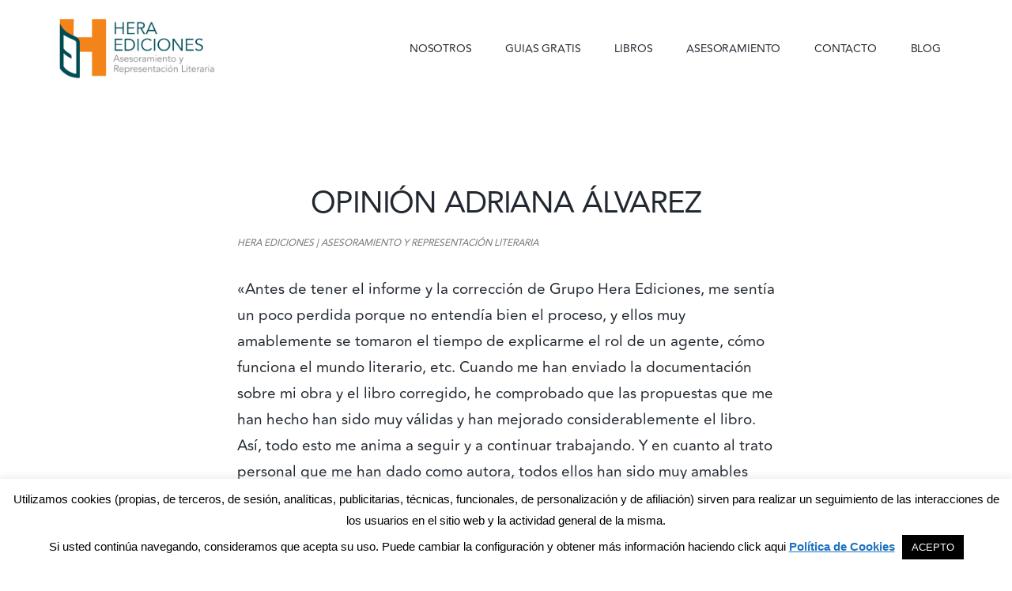

--- FILE ---
content_type: text/html; charset=UTF-8
request_url: https://www.heraediciones.es/opinion-adriana-alvarez/
body_size: 17432
content:
<!DOCTYPE html>
<html lang="es" prefix="og: https://ogp.me/ns#">
<head >
<meta charset="UTF-8" />
<meta name="viewport" content="width=device-width, initial-scale=1" />
		<script type="text/javascript">
			window.flatStyles = window.flatStyles || ''

			window.lightspeedOptimizeStylesheet = function () {
				const currentStylesheet = document.querySelector( '.tcb-lightspeed-style:not([data-ls-optimized])' )

				if ( currentStylesheet ) {
					try {
						if ( currentStylesheet.sheet && currentStylesheet.sheet.cssRules ) {
							if ( window.flatStyles ) {
								if ( this.optimizing ) {
									setTimeout( window.lightspeedOptimizeStylesheet.bind( this ), 24 )
								} else {
									this.optimizing = true;

									let rulesIndex = 0;

									while ( rulesIndex < currentStylesheet.sheet.cssRules.length ) {
										const rule = currentStylesheet.sheet.cssRules[ rulesIndex ]
										/* remove rules that already exist in the page */
										if ( rule.type === CSSRule.STYLE_RULE && window.flatStyles.includes( `${rule.selectorText}{` ) ) {
											currentStylesheet.sheet.deleteRule( rulesIndex )
										} else {
											rulesIndex ++
										}
									}
									/* optimize, mark it such, move to the next file, append the styles we have until now */
									currentStylesheet.setAttribute( 'data-ls-optimized', '1' )

									window.flatStyles += currentStylesheet.innerHTML

									this.optimizing = false
								}
							} else {
								window.flatStyles = currentStylesheet.innerHTML
								currentStylesheet.setAttribute( 'data-ls-optimized', '1' )
							}
						}
					} catch ( error ) {
						console.warn( error )
					}

					if ( currentStylesheet.parentElement.tagName !== 'HEAD' ) {
						/* always make sure that those styles end up in the head */
						const stylesheetID = currentStylesheet.id;
						/**
						 * make sure that there is only one copy of the css
						 * e.g display CSS
						 */
						if ( ( ! stylesheetID || ( stylesheetID && ! document.querySelector( `head #${stylesheetID}` ) ) ) ) {
							document.head.prepend( currentStylesheet )
						} else {
							currentStylesheet.remove();
						}
					}
				}
			}

			window.lightspeedOptimizeFlat = function ( styleSheetElement ) {
				if ( document.querySelectorAll( 'link[href*="thrive_flat.css"]' ).length > 1 ) {
					/* disable this flat if we already have one */
					styleSheetElement.setAttribute( 'disabled', true )
				} else {
					/* if this is the first one, make sure he's in head */
					if ( styleSheetElement.parentElement.tagName !== 'HEAD' ) {
						document.head.append( styleSheetElement )
					}
				}
			}
		</script>
		
<!-- Optimización para motores de búsqueda de Rank Math -  https://rankmath.com/ -->
<title>Opinión Adriana Álvarez</title>
<meta name="description" content="Opinion Adriana Álvarez sobre Hera Ediciones"/>
<meta name="robots" content="follow, index, max-snippet:-1, max-video-preview:-1, max-image-preview:large"/>
<link rel="canonical" href="https://www.heraediciones.es/opinion-adriana-alvarez/" />
<meta property="og:locale" content="es_ES" />
<meta property="og:type" content="article" />
<meta property="og:title" content="Opinión Adriana Álvarez" />
<meta property="og:description" content="Opinion Adriana Álvarez sobre Hera Ediciones" />
<meta property="og:url" content="https://www.heraediciones.es/opinion-adriana-alvarez/" />
<meta property="og:site_name" content="Hera Ediciones" />
<meta property="article:publisher" content="https://www.facebook.com/heraediciones/" />
<meta property="article:section" content="Opiniones" />
<meta property="og:updated_time" content="2017-06-27T17:12:28+02:00" />
<meta property="article:published_time" content="2016-06-24T15:28:07+02:00" />
<meta property="article:modified_time" content="2017-06-27T17:12:28+02:00" />
<meta name="twitter:card" content="summary_large_image" />
<meta name="twitter:title" content="Opinión Adriana Álvarez" />
<meta name="twitter:description" content="Opinion Adriana Álvarez sobre Hera Ediciones" />
<meta name="twitter:site" content="@heraediciones1" />
<meta name="twitter:creator" content="@heraediciones1" />
<meta name="twitter:label1" content="Escrito por" />
<meta name="twitter:data1" content="Hera Ediciones" />
<meta name="twitter:label2" content="Tiempo de lectura" />
<meta name="twitter:data2" content="Menos de un minuto" />
<script type="application/ld+json" class="rank-math-schema">{"@context":"https://schema.org","@graph":[{"@type":"Organization","@id":"https://www.heraediciones.es/#organization","name":"Hera Ediciones","url":"https://www.heraediciones.es","sameAs":["https://www.facebook.com/heraediciones/","https://twitter.com/heraediciones1"],"logo":{"@type":"ImageObject","@id":"https://www.heraediciones.es/#logo","url":"https://www.heraediciones.es/wp-content/uploads/2017/05/logo.png","contentUrl":"https://www.heraediciones.es/wp-content/uploads/2017/05/logo.png","caption":"Hera Ediciones","inLanguage":"es","width":"275","height":"69"}},{"@type":"WebSite","@id":"https://www.heraediciones.es/#website","url":"https://www.heraediciones.es","name":"Hera Ediciones","publisher":{"@id":"https://www.heraediciones.es/#organization"},"inLanguage":"es"},{"@type":"WebPage","@id":"https://www.heraediciones.es/opinion-adriana-alvarez/#webpage","url":"https://www.heraediciones.es/opinion-adriana-alvarez/","name":"Opini\u00f3n Adriana \u00c1lvarez","datePublished":"2016-06-24T15:28:07+02:00","dateModified":"2017-06-27T17:12:28+02:00","isPartOf":{"@id":"https://www.heraediciones.es/#website"},"inLanguage":"es"},{"@type":"Person","@id":"https://www.heraediciones.es/opinion-adriana-alvarez/#author","name":"Hera Ediciones","image":{"@type":"ImageObject","@id":"https://secure.gravatar.com/avatar/9e49f142e14928c7c9650eeaf5621e874aaf0cffb6a80c896271ecb20e804b30?s=96&amp;d=mm&amp;r=g","url":"https://secure.gravatar.com/avatar/9e49f142e14928c7c9650eeaf5621e874aaf0cffb6a80c896271ecb20e804b30?s=96&amp;d=mm&amp;r=g","caption":"Hera Ediciones","inLanguage":"es"},"sameAs":["https://www.heraediciones.es"],"worksFor":{"@id":"https://www.heraediciones.es/#organization"}},{"@type":"BlogPosting","headline":"Opini\u00f3n Adriana \u00c1lvarez","datePublished":"2016-06-24T15:28:07+02:00","dateModified":"2017-06-27T17:12:28+02:00","author":{"@id":"https://www.heraediciones.es/opinion-adriana-alvarez/#author","name":"Hera Ediciones"},"publisher":{"@id":"https://www.heraediciones.es/#organization"},"description":"Opinion Adriana \u00c1lvarez sobre Hera Ediciones","name":"Opini\u00f3n Adriana \u00c1lvarez","@id":"https://www.heraediciones.es/opinion-adriana-alvarez/#richSnippet","isPartOf":{"@id":"https://www.heraediciones.es/opinion-adriana-alvarez/#webpage"},"inLanguage":"es","mainEntityOfPage":{"@id":"https://www.heraediciones.es/opinion-adriana-alvarez/#webpage"}}]}</script>
<!-- /Plugin Rank Math WordPress SEO -->

<link rel='dns-prefetch' href='//www.heraediciones.es' />
<link rel='dns-prefetch' href='//netdna.bootstrapcdn.com' />
<link rel='dns-prefetch' href='//fonts.googleapis.com' />
<link rel="alternate" type="application/rss+xml" title="Hera Ediciones &raquo; Feed" href="https://www.heraediciones.es/feed/" />
<link rel="alternate" type="application/rss+xml" title="Hera Ediciones &raquo; Feed de los comentarios" href="https://www.heraediciones.es/comments/feed/" />
<link rel="alternate" type="application/rss+xml" title="Hera Ediciones &raquo; Comentario Opinión Adriana Álvarez del feed" href="https://www.heraediciones.es/opinion-adriana-alvarez/feed/" />
<link rel="alternate" title="oEmbed (JSON)" type="application/json+oembed" href="https://www.heraediciones.es/wp-json/oembed/1.0/embed?url=https%3A%2F%2Fwww.heraediciones.es%2Fopinion-adriana-alvarez%2F" />
<link rel="alternate" title="oEmbed (XML)" type="text/xml+oembed" href="https://www.heraediciones.es/wp-json/oembed/1.0/embed?url=https%3A%2F%2Fwww.heraediciones.es%2Fopinion-adriana-alvarez%2F&#038;format=xml" />
<style id='wp-img-auto-sizes-contain-inline-css' type='text/css'>
img:is([sizes=auto i],[sizes^="auto," i]){contain-intrinsic-size:3000px 1500px}
/*# sourceURL=wp-img-auto-sizes-contain-inline-css */
</style>
<link rel='stylesheet' id='authority-pro-css' href='https://www.heraediciones.es/wp-content/themes/authority-pro/style.css?ver=1.0.2' type='text/css' media='all' />
<style id='authority-pro-inline-css' type='text/css'>

		a,
		h4,
		h5,
		button,
		input[type="button"],
		input[type="reset"],
		input[type="submit"],
		.authority-subtitle,
		.button,
		.genesis-nav-menu .highlight a,
		.more-link,
		.entry-title a:focus,
		.entry-title a:hover,
		.genesis-nav-menu a:focus,
		.genesis-nav-menu a:hover,
		.genesis-nav-menu .current-menu-item > a,
		.genesis-nav-menu .sub-menu .current-menu-item > a:focus,
		.genesis-nav-menu .sub-menu .current-menu-item > a:hover,
		.genesis-responsive-menu .genesis-nav-menu a:focus,
		.genesis-responsive-menu .genesis-nav-menu a:hover,
		.menu-toggle:focus,
		.menu-toggle:hover,
		.sub-menu-toggle:focus,
		.sub-menu-toggle:hover {
			color: #f2841a;
		}

		button,
		input[type="button"],
		input[type="reset"],
		input[type="submit"],
		.button,
		.genesis-nav-menu .highlight a,
		.more-link {
			border-color: #f2841a;
		}

		.enews-widget::after,
		.sidebar .enews-widget:nth-child(2n+1)::after {
			background: #f2841a;
		}

		button.primary,
		input[type="button"].primary,
		input[type="reset"].primary,
		input[type="submit"].primary,
		.authority-top-banner,
		.button.primary,
		.more-link,
		.sidebar .enews-widget input[type="submit"],
		.enews-widget input[type="submit"] {
			background-color: #f2841a;
			color: #000000;
		}

		.authority-top-banner a,
		.authority-top-banner a:focus,
		.authority-top-banner a:hover,
		#authority-top-banner-close,
		#authority-top-banner-close:focus,
		#authority-top-banner-close:hover {
			color: #000000;
		}

		.archive-pagination .pagination-next > a,
		.archive-pagination .pagination-previous > a,
		.menu-toggle,
		.sub-menu-toggle {
			border-color: #f2841a;
			color: #f2841a;
		}

		a.button:focus,
		a.button:hover,
		button:focus,
		button:hover,
		input[type="button"]:focus,
		input[type="button"]:hover,
		input[type="reset"]:focus,
		input[type="reset"]:hover,
		input[type="submit"]:focus,
		input[type="submit"]:hover,
		.archive-pagination li a:focus,
		.archive-pagination li a:hover,
		.archive-pagination .active a,
		.archive-pagination .pagination-next > a:focus,
		.archive-pagination .pagination-next > a:hover,
		.archive-pagination .pagination-previous > a:focus,
		.archive-pagination .pagination-previous > a:hover,
		.button:focus,
		.button:hover,
		.enews-widget input[type="submit"]:focus,
		.enews-widget input[type="submit"]:hover,
		.genesis-nav-menu .highlight a:focus,
		.genesis-nav-menu .highlight a:hover,
		.menu-toggle:focus,
		.menu-toggle:hover,
		.more-link:focus,
		.more-link:hover,
		.sidebar .enews-widget input[type="submit"]:focus,
		.sidebar .enews-widget input[type="submit"]:hover,
		.sub-menu-toggle:focus,
		.sub-menu-toggle:hover {
			background-color: #ff982e;
			border-color: #ff982e;
			color: #000000;
		}
		

		.site-inner .widget_media_image::after,
		.site-inner .hero-section-column.right::after {
			background: #f2841a;
		}

		.site-inner .hero-portrait-caption a:focus,
		.site-inner .hero-portrait-caption a:hover {
			color: #f2841a;
		}
		
/*# sourceURL=authority-pro-inline-css */
</style>
<style id='wp-block-library-inline-css' type='text/css'>
:root{--wp-block-synced-color:#7a00df;--wp-block-synced-color--rgb:122,0,223;--wp-bound-block-color:var(--wp-block-synced-color);--wp-editor-canvas-background:#ddd;--wp-admin-theme-color:#007cba;--wp-admin-theme-color--rgb:0,124,186;--wp-admin-theme-color-darker-10:#006ba1;--wp-admin-theme-color-darker-10--rgb:0,107,160.5;--wp-admin-theme-color-darker-20:#005a87;--wp-admin-theme-color-darker-20--rgb:0,90,135;--wp-admin-border-width-focus:2px}@media (min-resolution:192dpi){:root{--wp-admin-border-width-focus:1.5px}}.wp-element-button{cursor:pointer}:root .has-very-light-gray-background-color{background-color:#eee}:root .has-very-dark-gray-background-color{background-color:#313131}:root .has-very-light-gray-color{color:#eee}:root .has-very-dark-gray-color{color:#313131}:root .has-vivid-green-cyan-to-vivid-cyan-blue-gradient-background{background:linear-gradient(135deg,#00d084,#0693e3)}:root .has-purple-crush-gradient-background{background:linear-gradient(135deg,#34e2e4,#4721fb 50%,#ab1dfe)}:root .has-hazy-dawn-gradient-background{background:linear-gradient(135deg,#faaca8,#dad0ec)}:root .has-subdued-olive-gradient-background{background:linear-gradient(135deg,#fafae1,#67a671)}:root .has-atomic-cream-gradient-background{background:linear-gradient(135deg,#fdd79a,#004a59)}:root .has-nightshade-gradient-background{background:linear-gradient(135deg,#330968,#31cdcf)}:root .has-midnight-gradient-background{background:linear-gradient(135deg,#020381,#2874fc)}:root{--wp--preset--font-size--normal:16px;--wp--preset--font-size--huge:42px}.has-regular-font-size{font-size:1em}.has-larger-font-size{font-size:2.625em}.has-normal-font-size{font-size:var(--wp--preset--font-size--normal)}.has-huge-font-size{font-size:var(--wp--preset--font-size--huge)}.has-text-align-center{text-align:center}.has-text-align-left{text-align:left}.has-text-align-right{text-align:right}.has-fit-text{white-space:nowrap!important}#end-resizable-editor-section{display:none}.aligncenter{clear:both}.items-justified-left{justify-content:flex-start}.items-justified-center{justify-content:center}.items-justified-right{justify-content:flex-end}.items-justified-space-between{justify-content:space-between}.screen-reader-text{border:0;clip-path:inset(50%);height:1px;margin:-1px;overflow:hidden;padding:0;position:absolute;width:1px;word-wrap:normal!important}.screen-reader-text:focus{background-color:#ddd;clip-path:none;color:#444;display:block;font-size:1em;height:auto;left:5px;line-height:normal;padding:15px 23px 14px;text-decoration:none;top:5px;width:auto;z-index:100000}html :where(.has-border-color){border-style:solid}html :where([style*=border-top-color]){border-top-style:solid}html :where([style*=border-right-color]){border-right-style:solid}html :where([style*=border-bottom-color]){border-bottom-style:solid}html :where([style*=border-left-color]){border-left-style:solid}html :where([style*=border-width]){border-style:solid}html :where([style*=border-top-width]){border-top-style:solid}html :where([style*=border-right-width]){border-right-style:solid}html :where([style*=border-bottom-width]){border-bottom-style:solid}html :where([style*=border-left-width]){border-left-style:solid}html :where(img[class*=wp-image-]){height:auto;max-width:100%}:where(figure){margin:0 0 1em}html :where(.is-position-sticky){--wp-admin--admin-bar--position-offset:var(--wp-admin--admin-bar--height,0px)}@media screen and (max-width:600px){html :where(.is-position-sticky){--wp-admin--admin-bar--position-offset:0px}}

/*# sourceURL=wp-block-library-inline-css */
</style><style id='global-styles-inline-css' type='text/css'>
:root{--wp--preset--aspect-ratio--square: 1;--wp--preset--aspect-ratio--4-3: 4/3;--wp--preset--aspect-ratio--3-4: 3/4;--wp--preset--aspect-ratio--3-2: 3/2;--wp--preset--aspect-ratio--2-3: 2/3;--wp--preset--aspect-ratio--16-9: 16/9;--wp--preset--aspect-ratio--9-16: 9/16;--wp--preset--color--black: #000000;--wp--preset--color--cyan-bluish-gray: #abb8c3;--wp--preset--color--white: #ffffff;--wp--preset--color--pale-pink: #f78da7;--wp--preset--color--vivid-red: #cf2e2e;--wp--preset--color--luminous-vivid-orange: #ff6900;--wp--preset--color--luminous-vivid-amber: #fcb900;--wp--preset--color--light-green-cyan: #7bdcb5;--wp--preset--color--vivid-green-cyan: #00d084;--wp--preset--color--pale-cyan-blue: #8ed1fc;--wp--preset--color--vivid-cyan-blue: #0693e3;--wp--preset--color--vivid-purple: #9b51e0;--wp--preset--gradient--vivid-cyan-blue-to-vivid-purple: linear-gradient(135deg,rgb(6,147,227) 0%,rgb(155,81,224) 100%);--wp--preset--gradient--light-green-cyan-to-vivid-green-cyan: linear-gradient(135deg,rgb(122,220,180) 0%,rgb(0,208,130) 100%);--wp--preset--gradient--luminous-vivid-amber-to-luminous-vivid-orange: linear-gradient(135deg,rgb(252,185,0) 0%,rgb(255,105,0) 100%);--wp--preset--gradient--luminous-vivid-orange-to-vivid-red: linear-gradient(135deg,rgb(255,105,0) 0%,rgb(207,46,46) 100%);--wp--preset--gradient--very-light-gray-to-cyan-bluish-gray: linear-gradient(135deg,rgb(238,238,238) 0%,rgb(169,184,195) 100%);--wp--preset--gradient--cool-to-warm-spectrum: linear-gradient(135deg,rgb(74,234,220) 0%,rgb(151,120,209) 20%,rgb(207,42,186) 40%,rgb(238,44,130) 60%,rgb(251,105,98) 80%,rgb(254,248,76) 100%);--wp--preset--gradient--blush-light-purple: linear-gradient(135deg,rgb(255,206,236) 0%,rgb(152,150,240) 100%);--wp--preset--gradient--blush-bordeaux: linear-gradient(135deg,rgb(254,205,165) 0%,rgb(254,45,45) 50%,rgb(107,0,62) 100%);--wp--preset--gradient--luminous-dusk: linear-gradient(135deg,rgb(255,203,112) 0%,rgb(199,81,192) 50%,rgb(65,88,208) 100%);--wp--preset--gradient--pale-ocean: linear-gradient(135deg,rgb(255,245,203) 0%,rgb(182,227,212) 50%,rgb(51,167,181) 100%);--wp--preset--gradient--electric-grass: linear-gradient(135deg,rgb(202,248,128) 0%,rgb(113,206,126) 100%);--wp--preset--gradient--midnight: linear-gradient(135deg,rgb(2,3,129) 0%,rgb(40,116,252) 100%);--wp--preset--font-size--small: 13px;--wp--preset--font-size--medium: 20px;--wp--preset--font-size--large: 36px;--wp--preset--font-size--x-large: 42px;--wp--preset--spacing--20: 0.44rem;--wp--preset--spacing--30: 0.67rem;--wp--preset--spacing--40: 1rem;--wp--preset--spacing--50: 1.5rem;--wp--preset--spacing--60: 2.25rem;--wp--preset--spacing--70: 3.38rem;--wp--preset--spacing--80: 5.06rem;--wp--preset--shadow--natural: 6px 6px 9px rgba(0, 0, 0, 0.2);--wp--preset--shadow--deep: 12px 12px 50px rgba(0, 0, 0, 0.4);--wp--preset--shadow--sharp: 6px 6px 0px rgba(0, 0, 0, 0.2);--wp--preset--shadow--outlined: 6px 6px 0px -3px rgb(255, 255, 255), 6px 6px rgb(0, 0, 0);--wp--preset--shadow--crisp: 6px 6px 0px rgb(0, 0, 0);}:where(.is-layout-flex){gap: 0.5em;}:where(.is-layout-grid){gap: 0.5em;}body .is-layout-flex{display: flex;}.is-layout-flex{flex-wrap: wrap;align-items: center;}.is-layout-flex > :is(*, div){margin: 0;}body .is-layout-grid{display: grid;}.is-layout-grid > :is(*, div){margin: 0;}:where(.wp-block-columns.is-layout-flex){gap: 2em;}:where(.wp-block-columns.is-layout-grid){gap: 2em;}:where(.wp-block-post-template.is-layout-flex){gap: 1.25em;}:where(.wp-block-post-template.is-layout-grid){gap: 1.25em;}.has-black-color{color: var(--wp--preset--color--black) !important;}.has-cyan-bluish-gray-color{color: var(--wp--preset--color--cyan-bluish-gray) !important;}.has-white-color{color: var(--wp--preset--color--white) !important;}.has-pale-pink-color{color: var(--wp--preset--color--pale-pink) !important;}.has-vivid-red-color{color: var(--wp--preset--color--vivid-red) !important;}.has-luminous-vivid-orange-color{color: var(--wp--preset--color--luminous-vivid-orange) !important;}.has-luminous-vivid-amber-color{color: var(--wp--preset--color--luminous-vivid-amber) !important;}.has-light-green-cyan-color{color: var(--wp--preset--color--light-green-cyan) !important;}.has-vivid-green-cyan-color{color: var(--wp--preset--color--vivid-green-cyan) !important;}.has-pale-cyan-blue-color{color: var(--wp--preset--color--pale-cyan-blue) !important;}.has-vivid-cyan-blue-color{color: var(--wp--preset--color--vivid-cyan-blue) !important;}.has-vivid-purple-color{color: var(--wp--preset--color--vivid-purple) !important;}.has-black-background-color{background-color: var(--wp--preset--color--black) !important;}.has-cyan-bluish-gray-background-color{background-color: var(--wp--preset--color--cyan-bluish-gray) !important;}.has-white-background-color{background-color: var(--wp--preset--color--white) !important;}.has-pale-pink-background-color{background-color: var(--wp--preset--color--pale-pink) !important;}.has-vivid-red-background-color{background-color: var(--wp--preset--color--vivid-red) !important;}.has-luminous-vivid-orange-background-color{background-color: var(--wp--preset--color--luminous-vivid-orange) !important;}.has-luminous-vivid-amber-background-color{background-color: var(--wp--preset--color--luminous-vivid-amber) !important;}.has-light-green-cyan-background-color{background-color: var(--wp--preset--color--light-green-cyan) !important;}.has-vivid-green-cyan-background-color{background-color: var(--wp--preset--color--vivid-green-cyan) !important;}.has-pale-cyan-blue-background-color{background-color: var(--wp--preset--color--pale-cyan-blue) !important;}.has-vivid-cyan-blue-background-color{background-color: var(--wp--preset--color--vivid-cyan-blue) !important;}.has-vivid-purple-background-color{background-color: var(--wp--preset--color--vivid-purple) !important;}.has-black-border-color{border-color: var(--wp--preset--color--black) !important;}.has-cyan-bluish-gray-border-color{border-color: var(--wp--preset--color--cyan-bluish-gray) !important;}.has-white-border-color{border-color: var(--wp--preset--color--white) !important;}.has-pale-pink-border-color{border-color: var(--wp--preset--color--pale-pink) !important;}.has-vivid-red-border-color{border-color: var(--wp--preset--color--vivid-red) !important;}.has-luminous-vivid-orange-border-color{border-color: var(--wp--preset--color--luminous-vivid-orange) !important;}.has-luminous-vivid-amber-border-color{border-color: var(--wp--preset--color--luminous-vivid-amber) !important;}.has-light-green-cyan-border-color{border-color: var(--wp--preset--color--light-green-cyan) !important;}.has-vivid-green-cyan-border-color{border-color: var(--wp--preset--color--vivid-green-cyan) !important;}.has-pale-cyan-blue-border-color{border-color: var(--wp--preset--color--pale-cyan-blue) !important;}.has-vivid-cyan-blue-border-color{border-color: var(--wp--preset--color--vivid-cyan-blue) !important;}.has-vivid-purple-border-color{border-color: var(--wp--preset--color--vivid-purple) !important;}.has-vivid-cyan-blue-to-vivid-purple-gradient-background{background: var(--wp--preset--gradient--vivid-cyan-blue-to-vivid-purple) !important;}.has-light-green-cyan-to-vivid-green-cyan-gradient-background{background: var(--wp--preset--gradient--light-green-cyan-to-vivid-green-cyan) !important;}.has-luminous-vivid-amber-to-luminous-vivid-orange-gradient-background{background: var(--wp--preset--gradient--luminous-vivid-amber-to-luminous-vivid-orange) !important;}.has-luminous-vivid-orange-to-vivid-red-gradient-background{background: var(--wp--preset--gradient--luminous-vivid-orange-to-vivid-red) !important;}.has-very-light-gray-to-cyan-bluish-gray-gradient-background{background: var(--wp--preset--gradient--very-light-gray-to-cyan-bluish-gray) !important;}.has-cool-to-warm-spectrum-gradient-background{background: var(--wp--preset--gradient--cool-to-warm-spectrum) !important;}.has-blush-light-purple-gradient-background{background: var(--wp--preset--gradient--blush-light-purple) !important;}.has-blush-bordeaux-gradient-background{background: var(--wp--preset--gradient--blush-bordeaux) !important;}.has-luminous-dusk-gradient-background{background: var(--wp--preset--gradient--luminous-dusk) !important;}.has-pale-ocean-gradient-background{background: var(--wp--preset--gradient--pale-ocean) !important;}.has-electric-grass-gradient-background{background: var(--wp--preset--gradient--electric-grass) !important;}.has-midnight-gradient-background{background: var(--wp--preset--gradient--midnight) !important;}.has-small-font-size{font-size: var(--wp--preset--font-size--small) !important;}.has-medium-font-size{font-size: var(--wp--preset--font-size--medium) !important;}.has-large-font-size{font-size: var(--wp--preset--font-size--large) !important;}.has-x-large-font-size{font-size: var(--wp--preset--font-size--x-large) !important;}
/*# sourceURL=global-styles-inline-css */
</style>

<style id='classic-theme-styles-inline-css' type='text/css'>
/*! This file is auto-generated */
.wp-block-button__link{color:#fff;background-color:#32373c;border-radius:9999px;box-shadow:none;text-decoration:none;padding:calc(.667em + 2px) calc(1.333em + 2px);font-size:1.125em}.wp-block-file__button{background:#32373c;color:#fff;text-decoration:none}
/*# sourceURL=/wp-includes/css/classic-themes.min.css */
</style>
<link rel='stylesheet' id='contact-form-7-css' href='https://www.heraediciones.es/wp-content/plugins/contact-form-7/includes/css/styles.css?ver=6.1.4' type='text/css' media='all' />
<link rel='stylesheet' id='cookie-law-info-css' href='https://www.heraediciones.es/wp-content/plugins/cookie-law-info/legacy/public/css/cookie-law-info-public.css?ver=3.3.9.1' type='text/css' media='all' />
<link rel='stylesheet' id='cookie-law-info-gdpr-css' href='https://www.heraediciones.es/wp-content/plugins/cookie-law-info/legacy/public/css/cookie-law-info-gdpr.css?ver=3.3.9.1' type='text/css' media='all' />
<link rel='stylesheet' id='testimonial-rotator-style-css' href='https://www.heraediciones.es/wp-content/plugins/testimonial-rotator/testimonial-rotator-style.css?ver=6.9' type='text/css' media='all' />
<link rel='stylesheet' id='font-awesome-css' href='//netdna.bootstrapcdn.com/font-awesome/latest/css/font-awesome.min.css?ver=6.9' type='text/css' media='all' />
<link rel='stylesheet' id='authority-fonts-css' href='//fonts.googleapis.com/css?family=Source+Sans+Pro%3A600%2C700%2C900%7CLibre+Baskerville%3A400%2C400italic%2C700&#038;ver=1.0.2' type='text/css' media='all' />
<link rel='stylesheet' id='dashicons-css' href='https://www.heraediciones.es/wp-includes/css/dashicons.min.css?ver=6.9' type='text/css' media='all' />
<script type="text/javascript" src="https://www.heraediciones.es/wp-includes/js/jquery/jquery.min.js?ver=3.7.1" id="jquery-core-js"></script>
<script type="text/javascript" src="https://www.heraediciones.es/wp-includes/js/jquery/jquery-migrate.min.js?ver=3.4.1" id="jquery-migrate-js"></script>
<script type="text/javascript" id="cookie-law-info-js-extra">
/* <![CDATA[ */
var Cli_Data = {"nn_cookie_ids":[],"cookielist":[],"non_necessary_cookies":[],"ccpaEnabled":"","ccpaRegionBased":"","ccpaBarEnabled":"","strictlyEnabled":["necessary","obligatoire"],"ccpaType":"gdpr","js_blocking":"","custom_integration":"","triggerDomRefresh":"","secure_cookies":""};
var cli_cookiebar_settings = {"animate_speed_hide":"500","animate_speed_show":"500","background":"#fff","border":"#444","border_on":"","button_1_button_colour":"#000","button_1_button_hover":"#000000","button_1_link_colour":"#fff","button_1_as_button":"1","button_1_new_win":"1","button_2_button_colour":"#333","button_2_button_hover":"#292929","button_2_link_colour":"#1e73be","button_2_as_button":"","button_2_hidebar":"","button_3_button_colour":"#000","button_3_button_hover":"#000000","button_3_link_colour":"#fff","button_3_as_button":"1","button_3_new_win":"","button_4_button_colour":"#000","button_4_button_hover":"#000000","button_4_link_colour":"#fff","button_4_as_button":"1","button_7_button_colour":"#61a229","button_7_button_hover":"#4e8221","button_7_link_colour":"#fff","button_7_as_button":"1","button_7_new_win":"","font_family":"Helvetica, Arial, sans-serif","header_fix":"","notify_animate_hide":"1","notify_animate_show":"","notify_div_id":"#cookie-law-info-bar","notify_position_horizontal":"right","notify_position_vertical":"bottom","scroll_close":"","scroll_close_reload":"","accept_close_reload":"","reject_close_reload":"","showagain_tab":"","showagain_background":"#fff","showagain_border":"#000","showagain_div_id":"#cookie-law-info-again","showagain_x_position":"100px","text":"#000","show_once_yn":"","show_once":"10000","logging_on":"","as_popup":"","popup_overlay":"1","bar_heading_text":"","cookie_bar_as":"banner","popup_showagain_position":"bottom-right","widget_position":"left"};
var log_object = {"ajax_url":"https://www.heraediciones.es/wp-admin/admin-ajax.php"};
//# sourceURL=cookie-law-info-js-extra
/* ]]> */
</script>
<script type="text/javascript" src="https://www.heraediciones.es/wp-content/plugins/cookie-law-info/legacy/public/js/cookie-law-info-public.js?ver=3.3.9.1" id="cookie-law-info-js"></script>
<script type="text/javascript" src="https://www.heraediciones.es/wp-content/plugins/testimonial-rotator/js/jquery.cycletwo.js?ver=6.9" id="cycletwo-js"></script>
<script type="text/javascript" src="https://www.heraediciones.es/wp-content/plugins/testimonial-rotator/js/jquery.cycletwo.addons.js?ver=6.9" id="cycletwo-addons-js"></script>
<link rel="https://api.w.org/" href="https://www.heraediciones.es/wp-json/" /><link rel="alternate" title="JSON" type="application/json" href="https://www.heraediciones.es/wp-json/wp/v2/posts/2582" /><link rel="EditURI" type="application/rsd+xml" title="RSD" href="https://www.heraediciones.es/xmlrpc.php?rsd" />
<meta name="generator" content="WordPress 6.9" />
<link rel='shortlink' href='https://www.heraediciones.es/?p=2582' />
<style type="text/css">:not(#tve) .ttfm1{font-family: 'Lato' !important;color: #333333;font-weight: 400 !important;}.ttfm1 input, .ttfm1 select, .ttfm1 textarea, .ttfm1 button {font-family: 'Lato' !important;color: #333333;font-weight: 400 !important;}:not(#tve) .ttfm1.bold_text,.ttfm1 .bold_text,.ttfm1 b,.ttfm1 strong{font-weight: 700 !important;}.ttfm1.bold_text,.ttfm1 .bold_text,.ttfm1 b,.ttfm1 strong input, .ttfm1.bold_text,.ttfm1 .bold_text,.ttfm1 b,.ttfm1 strong select, .ttfm1.bold_text,.ttfm1 .bold_text,.ttfm1 b,.ttfm1 strong textarea, .ttfm1.bold_text,.ttfm1 .bold_text,.ttfm1 b,.ttfm1 strong button {font-weight: 700 !important;}:not(#tve) .ttfm2{font-family: 'Lato' !important;color: #ffffff;font-weight: 400 !important;}.ttfm2 input, .ttfm2 select, .ttfm2 textarea, .ttfm2 button {font-family: 'Lato' !important;color: #ffffff;font-weight: 400 !important;}:not(#tve) .ttfm2.bold_text,.ttfm2 .bold_text,.ttfm2 b,.ttfm2 strong{font-weight: 700 !important;}.ttfm2.bold_text,.ttfm2 .bold_text,.ttfm2 b,.ttfm2 strong input, .ttfm2.bold_text,.ttfm2 .bold_text,.ttfm2 b,.ttfm2 strong select, .ttfm2.bold_text,.ttfm2 .bold_text,.ttfm2 b,.ttfm2 strong textarea, .ttfm2.bold_text,.ttfm2 .bold_text,.ttfm2 b,.ttfm2 strong button {font-weight: 700 !important;}:not(#tve) .ttfm3{font-family: 'Lato' !important;color: #333333;font-weight: 400 !important;}.ttfm3 input, .ttfm3 select, .ttfm3 textarea, .ttfm3 button {font-family: 'Lato' !important;color: #333333;font-weight: 400 !important;}:not(#tve) .ttfm3.bold_text,.ttfm3 .bold_text,.ttfm3 b,.ttfm3 strong{font-weight: 700 !important;}.ttfm3.bold_text,.ttfm3 .bold_text,.ttfm3 b,.ttfm3 strong input, .ttfm3.bold_text,.ttfm3 .bold_text,.ttfm3 b,.ttfm3 strong select, .ttfm3.bold_text,.ttfm3 .bold_text,.ttfm3 b,.ttfm3 strong textarea, .ttfm3.bold_text,.ttfm3 .bold_text,.ttfm3 b,.ttfm3 strong button {font-weight: 700 !important;}:not(#tve) .ttfm4{font-family: 'Lato' !important;color: #333333;font-weight: 400 !important;}.ttfm4 input, .ttfm4 select, .ttfm4 textarea, .ttfm4 button {font-family: 'Lato' !important;color: #333333;font-weight: 400 !important;}:not(#tve) .ttfm4.bold_text,.ttfm4 .bold_text,.ttfm4 b,.ttfm4 strong{font-weight: 700 !important;}.ttfm4.bold_text,.ttfm4 .bold_text,.ttfm4 b,.ttfm4 strong input, .ttfm4.bold_text,.ttfm4 .bold_text,.ttfm4 b,.ttfm4 strong select, .ttfm4.bold_text,.ttfm4 .bold_text,.ttfm4 b,.ttfm4 strong textarea, .ttfm4.bold_text,.ttfm4 .bold_text,.ttfm4 b,.ttfm4 strong button {font-weight: 700 !important;}:not(#tve) .ttfm5{font-family: 'latoregular' !important;color: #ffffff;font-weight: 400 !important;}.ttfm5 input, .ttfm5 select, .ttfm5 textarea, .ttfm5 button {font-family: 'latoregular' !important;color: #ffffff;font-weight: 400 !important;}:not(#tve) .ttfm6{font-family: 'latoregular' !important;color: #333333;font-weight: 400 !important;}.ttfm6 input, .ttfm6 select, .ttfm6 textarea, .ttfm6 button {font-family: 'latoregular' !important;color: #333333;font-weight: 400 !important;}</style><style type="text/css" id="tve_global_variables">:root{--tcb-color-0:rgb(188, 26, 173);--tcb-color-0-h:305;--tcb-color-0-s:75%;--tcb-color-0-l:41%;--tcb-color-0-a:1;--tcb-color-1:rgb(17, 17, 17);--tcb-color-1-h:0;--tcb-color-1-s:0%;--tcb-color-1-l:6%;--tcb-color-1-a:1;--tcb-background-author-image:url(https://secure.gravatar.com/avatar/9e49f142e14928c7c9650eeaf5621e874aaf0cffb6a80c896271ecb20e804b30?s=256&d=mm&r=g);--tcb-background-user-image:url();--tcb-background-featured-image-thumbnail:url(https://www.heraediciones.es/wp-content/plugins/thrive-visual-editor/editor/css/images/featured_image.png);}</style><link href='https://fonts.googleapis.com/css?family=Montserrat' rel='stylesheet'>
<!-- Global site tag (gtag.js) - Google Analytics -->
<script async src="https://www.googletagmanager.com/gtag/js?id=UA-24872797-1"></script>
<script>
  window.dataLayer = window.dataLayer || [];
  function gtag(){dataLayer.push(arguments);}
  gtag('js', new Date());

  gtag('config', 'UA-24872797-1');
</script>
<style type="text/css">.site-title a { background: url(https://www.heraediciones.es/wp-content/uploads/2023/02/HeraEdiciones-Logo4-1.jpg) no-repeat !important; }</style>
<style type="text/css" id="thrive-default-styles">@media (min-width: 300px) { .tcb-style-wrap h1 {color:rgb(33,40,48);--tcb-applied-color:rgb(33,40,48);--tve-applied-color:rgb(33,40,48);font-size:50px;line-height:60px;padding-bottom:10px;padding-top:10px;background-color:rgba(0, 0, 0, 0);font-family:Avenir, sans-serif;font-weight:100;font-style:normal;margin:0px;text-decoration:none solid rgb(33, 40, 48);text-transform:uppercase;border-left:0px none rgb(33, 40, 48);}.tcb-style-wrap h2 {font-size:40px;color:var(--tcb-color-1);--tcb-applied-color:var$(--tcb-color-1);--tve-applied-color:var$(--tcb-color-1);line-height:51px;letter-spacing:0px;padding-top:10px;margin:0px;padding-bottom:10px;background-color:rgba(0, 0, 0, 0);font-family:Avenir, Helvetica, sans-serif;font-weight:100;font-style:normal;text-decoration:none solid rgb(17, 17, 17);text-transform:uppercase;border-left:0px none rgb(17, 17, 17);}.tcb-style-wrap h4 {color:rgb(33, 40, 48);--tcb-applied-color:rgb(33, 40, 48);--tve-applied-color:rgb(33, 40, 48);padding-top:20px;margin-top:0px;background-color:rgba(0, 0, 0, 0);font-family:Avenir, Helvetica, sans-serif;font-size:22px;font-weight:100;font-style:normal;margin:0px 0px 20px;padding-bottom:0px;text-decoration:none solid rgb(33, 40, 48);text-transform:uppercase;border-left:0px none rgb(33, 40, 48);} }</style><link rel="icon" href="https://www.heraediciones.es/wp-content/uploads/2022/11/cropped-cropped-Programa-Publica-con-Exito-32x32.jpg" sizes="32x32" />
<link rel="icon" href="https://www.heraediciones.es/wp-content/uploads/2022/11/cropped-cropped-Programa-Publica-con-Exito-192x192.jpg" sizes="192x192" />
<link rel="apple-touch-icon" href="https://www.heraediciones.es/wp-content/uploads/2022/11/cropped-cropped-Programa-Publica-con-Exito-180x180.jpg" />
<meta name="msapplication-TileImage" content="https://www.heraediciones.es/wp-content/uploads/2022/11/cropped-cropped-Programa-Publica-con-Exito-270x270.jpg" />
		<style type="text/css" id="wp-custom-css">
			.landing-page .entry-title { display:none; }
@font-face {
	font-family: "Avenir";
	src: url(https://www.heraediciones.es/wp-content/uploads/2022/11/Avenir-Regular.ttf);
}

// JAVIER //(
)

.site-title {
	font-family: 'Avenir', Helvetica, sans-serif;
	font-size: 20px;
	font-weight: lighter;
	line-height: 1.4;
	letter-spacing: 0em;
}

.genesis-nav-menu a {
  padding-top: 30px;
	color: #212830;
	font-weight: normal;
	font-size: 14px;
	font-family: 'Avenir', Helvetica, sans-serif;
}

.site-title a,
.site-title a:focus,
.site-title a:hover {
	color: #212830;
}
	
h1, h2, h3, h4, h5, h6 { 
	font-family: 'Avenir', Helvetica, sans-serif;
	color: #F2841A;
	line-height: 1.3;
	text-align: center;
	font-weight: lighter;
	text-transform: uppercase;
}

h1 {
	font-size: 38px;
	text-align: center;
	color: #212830;
}

h2 {
	font-size: 34px;
	text-align: center;
}

h3 {
	font-size: 28px;
	text-align: center;
	color: #212830;
}

h4 {
	font-size: 25px;
}

h5, h6 { 
	font-family: 'Avenir', Helvetica, sans-serif;
	color: #212830;
	line-height: 1.4;
	font-weight: normal;
	text-align: center;
	text-transform: uppercase;
}

h5 {
	font-size: 20px;
}

h6 {
	font-size: 18px;
}

body >div { 
	font-family: 'Avenir', Helvetica, sans-serif;
	font-size: 19px; 
	font-weight: normal;
	color: #212830;;
}

blockquote,
cite,
em,
i {
	font-style: italic;
	color: #212830;
}

.site-footer, .genesis-nav-menu a {
	font-family: 'Avenir', Helvetica, sans-serif;
}

.entry-comments>h3, .entry-pings>h3, .comment-respond>h3 {
	color: #212830;
}

.entry-comments>h3, .entry-pings>h3, .comment-respond>h3 { 
	color: #212830;  
}

.entry-title a {
	font-weight: bolder;
	color: #212830;
}

.single .entry-title {
	font-size: 38px;
	line-height: 1.2;
}

.archive-title {
    font-size: 40px;
    margin: 0 0 30px 0;
}

.button { 
	background-color: #004c56; 
	border-bottom: 0px solid #9b1500; 
	border: 0px solid #ee4024;
	color: #FFFFFF; 
	cursor: pointer; 
	padding: 25px 25px; }
		</style>
		<link rel='stylesheet' id='tve_leads_forms-css' href='//www.heraediciones.es/wp-content/plugins/thrive-leads/editor-layouts/css/frontend.css?ver=10.8.5' type='text/css' media='all' />
</head>
<body class="wp-singular post-template-default single single-post postid-2582 single-format-standard wp-theme-genesis wp-child-theme-authority-pro custom-header header-image header-full-width full-width-content genesis-breadcrumbs-hidden" itemscope itemtype="https://schema.org/WebPage"><ul class="genesis-skip-link"><li><a href="#genesis-content" class="screen-reader-shortcut"> Saltar al contenido principal</a></li><li><a href="#footer" class="screen-reader-shortcut"> Skip to footer</a></li></ul><div class="site-container"><h2 id="additional-menu-label" class="screen-reader-text">Additional menu</h2><header class="site-header" itemscope itemtype="https://schema.org/WPHeader"><div class="wrap"><div class="title-area"><p class="site-title" itemprop="headline"><a href="https://www.heraediciones.es/">Hera Ediciones</a></p><p class="site-description" itemprop="description">Asesoramiento y Representación Literaria</p></div><nav class="nav-primary" aria-label="Principal" itemscope itemtype="https://schema.org/SiteNavigationElement" id="genesis-nav-primary"><div class="wrap"><ul id="menu-menu-principal" class="menu genesis-nav-menu menu-primary js-superfish"><li id="menu-item-3539" class="menu-item menu-item-type-post_type menu-item-object-page menu-item-3539"><a href="https://www.heraediciones.es/quien-soy/" itemprop="url"><span itemprop="name">NOSOTROS</span></a></li>
<li id="menu-item-16702" class="menu-item menu-item-type-custom menu-item-object-custom menu-item-has-children menu-item-16702"><a href="https://www.heraediciones.es/guias-gratis/" itemprop="url"><span itemprop="name">GUIAS GRATIS</span></a>
<ul class="sub-menu">
	<li id="menu-item-16919" class="menu-item menu-item-type-custom menu-item-object-custom menu-item-16919"><a href="https://www.heraediciones.es/check-list-para-revisar-tu-novela-negra/" itemprop="url"><span itemprop="name">Test de evaluación para tu novela negra</span></a></li>
	<li id="menu-item-16916" class="menu-item menu-item-type-custom menu-item-object-custom menu-item-16916"><a href="https://www.heraediciones.es/10-errores-mini-guia/" itemprop="url"><span itemprop="name">Cómo seducir a una editorial</span></a></li>
	<li id="menu-item-16917" class="menu-item menu-item-type-custom menu-item-object-custom menu-item-16917"><a href="https://www.heraediciones.es/como-crear-esquema/" itemprop="url"><span itemprop="name">Cómo crear el esquema de tu novela</span></a></li>
	<li id="menu-item-16918" class="menu-item menu-item-type-custom menu-item-object-custom menu-item-16918"><a href="https://www.heraediciones.es/guia-como-promocionar-novela-redes-sociales/" itemprop="url"><span itemprop="name">Cómo promocionar tu novela en redes sociales</span></a></li>
</ul>
</li>
<li id="menu-item-16716" class="menu-item menu-item-type-custom menu-item-object-custom menu-item-has-children menu-item-16716"><a href="https://www.heraediciones.es/libro-como-escribir-primera-novela-negra/" itemprop="url"><span itemprop="name">LIBROS</span></a>
<ul class="sub-menu">
	<li id="menu-item-16657" class="menu-item menu-item-type-custom menu-item-object-custom menu-item-16657"><a href="https://www.heraediciones.es/libro-como-escribir-primera-novela-negra/" itemprop="url"><span itemprop="name">Cómo escribir tu primera Novela Negra</span></a></li>
	<li id="menu-item-17536" class="menu-item menu-item-type-custom menu-item-object-custom menu-item-17536"><a href="https://www.heraediciones.es/nueva-guia-novela-negra" itemprop="url"><span itemprop="name">Cómo publicar tu primera novela negra</span></a></li>
	<li id="menu-item-16670" class="menu-item menu-item-type-custom menu-item-object-custom menu-item-16670"><a href="https://www.heraediciones.es/guia-practica-escritura-creativa/" itemprop="url"><span itemprop="name">Guía práctica de escritura creativa</span></a></li>
</ul>
</li>
<li id="menu-item-16230" class="menu-item menu-item-type-post_type menu-item-object-page menu-item-has-children menu-item-16230"><a href="https://www.heraediciones.es/programa-asesoramiento-publica-con-exito/" itemprop="url"><span itemprop="name">ASESORAMIENTO</span></a>
<ul class="sub-menu">
	<li id="menu-item-18594" class="menu-item menu-item-type-taxonomy menu-item-object-category menu-item-18594"><a href="https://www.heraediciones.es/casos-de-exito/" itemprop="url"><span itemprop="name">Casos de éxito</span></a></li>
	<li id="menu-item-3267" class="menu-item menu-item-type-taxonomy menu-item-object-category menu-item-3267"><a href="https://www.heraediciones.es/testimonios/" itemprop="url"><span itemprop="name">Testimonios</span></a></li>
	<li id="menu-item-9219" class="menu-item menu-item-type-custom menu-item-object-custom menu-item-9219"><a href="https://www.heraediciones.es/nuestros-autores/" itemprop="url"><span itemprop="name">Nuestros autores</span></a></li>
</ul>
</li>
<li id="menu-item-16251" class="menu-item menu-item-type-post_type menu-item-object-page menu-item-16251"><a href="https://www.heraediciones.es/programa-asesoramiento-publica-con-exito/" itemprop="url"><span itemprop="name">CONTACTO</span></a></li>
<li id="menu-item-9436" class="menu-item menu-item-type-custom menu-item-object-custom menu-item-9436"><a href="https://www.heraediciones.es/nuestro-blog/" itemprop="url"><span itemprop="name">BLOG</span></a></li>
</ul></div></nav></div></header><div class="site-inner"><div class="content-sidebar-wrap"><main class="content" id="genesis-content"><article class="post-2582 post type-post status-publish format-standard category-opiniones entry" aria-label="Opinión Adriana Álvarez" itemscope itemtype="https://schema.org/CreativeWork"><header class="entry-header"><h1 class="entry-title" itemprop="headline">Opinión Adriana Álvarez</h1>
<p class="entry-meta">HERA EDICIONES | ASESORAMIENTO Y REPRESENTACIÓN LITERARIA</p></header><div class="entry-content" itemprop="text"><div class="bubble-1">«Antes de tener el informe y la corrección de Grupo Hera Ediciones, me sentía un poco perdida porque no entendía bien el proceso, y ellos muy amablemente se tomaron el tiempo de explicarme el rol de un agente, cómo funciona el mundo literario, etc. Cuando me han enviado la documentación sobre mi obra y el libro corregido, he comprobado que las propuestas que me han hecho han sido muy válidas y han mejorado considerablemente el libro. Así, todo esto me anima a seguir y a continuar trabajando. Y en cuanto al trato personal que me han dado como autora, todos ellos han sido muy amables conmigo.» <cite>Adriana Álvarez (Costa Rica), autora de «La Súper Mujer»</cite></div>
</div><footer class="entry-footer"><p class="entry-meta">HERA EDICIONES | ASESORAMIENTO Y REPRESENTACIÓN LITERARIA</p></footer></article><div class="after-entry widget-area"><section id="text-32" class="widget widget_text"><div class="widget-wrap">			<div class="textwidget"><span style="--tl-form-height-m:976.078px;--tl-form-height-t:594.625px;--tl-form-height-d:594.625px;" class="tl-placeholder-f-type-shortcode_16948 tl-preload-form"><span></span></span>
</div>
		</div></section>
</div></main></div><!--WPFC_FOOTER_START--></div><div id="footer" class="footer-widgets"><h2 class="genesis-sidebar-title screen-reader-text">Footer</h2><div class="flexible-widgets widget-area widget-odd"><div class="wrap"><section id="text-38" class="widget widget_text"><div class="widget-wrap">			<div class="textwidget"><span style="--tl-form-height-m:1437.55px;--tl-form-height-t:1116.77px;--tl-form-height-d:1116.77px;" class="tl-placeholder-f-type-shortcode_17131 tl-preload-form"><span></span></span>
</div>
		</div></section>
</div></div></div><footer class="site-footer" itemscope itemtype="https://schema.org/WPFooter"><div class="wrap"><nav class="nav-secondary" aria-label="Secundario" itemscope itemtype="https://schema.org/SiteNavigationElement"><div class="wrap"><ul id="menu-footer" class="menu genesis-nav-menu menu-secondary js-superfish"><li id="menu-item-16644" class="menu-item menu-item-type-post_type menu-item-object-page menu-item-16644"><a href="https://www.heraediciones.es/programa-asesoramiento-publica-con-exito/" itemprop="url"><span itemprop="name">ASESORAMIENTO LITERARIO</span></a></li>
<li id="menu-item-16880" class="menu-item menu-item-type-custom menu-item-object-custom menu-item-16880"><a rel="privacy-policy" href="https://www.heraediciones.es/aviso-legal/" itemprop="url"><span itemprop="name">AVISO LEGAL</span></a></li>
<li id="menu-item-17572" class="menu-item menu-item-type-custom menu-item-object-custom menu-item-17572"><a href="https://www.heraediciones.es/politica-de-privacidad/" itemprop="url"><span itemprop="name">POLÍTICA DE PRIVACIDAD</span></a></li>
<li id="menu-item-17574" class="menu-item menu-item-type-custom menu-item-object-custom menu-item-17574"><a href="https://www.heraediciones.es/politica-de-cookies/" itemprop="url"><span itemprop="name">POLÍTICA DE COOKIES</span></a></li>
</ul></div></nav><p>HERA EDICIONES | ASESORAMIENTO Y REPRESENTACIÓN LITERARIA</p>
<p>Copyright <script>document.write( new Date().getFullYear() );</script> • Todos Los Derechos Reservados • España</p>
</div></footer></div><script type="speculationrules">
{"prefetch":[{"source":"document","where":{"and":[{"href_matches":"/*"},{"not":{"href_matches":["/wp-*.php","/wp-admin/*","/wp-content/uploads/*","/wp-content/*","/wp-content/plugins/*","/wp-content/themes/authority-pro/*","/wp-content/themes/genesis/*","/*\\?(.+)"]}},{"not":{"selector_matches":"a[rel~=\"nofollow\"]"}},{"not":{"selector_matches":".no-prefetch, .no-prefetch a"}}]},"eagerness":"conservative"}]}
</script>
<!--googleoff: all--><div id="cookie-law-info-bar" data-nosnippet="true"><span>Utilizamos cookies  (propias, de terceros, de sesión, analíticas, publicitarias, técnicas, funcionales, de personalización y de afiliación) sirven para realizar un seguimiento de las interacciones de los usuarios en el sitio web y la actividad general de la misma. <br />
Si usted continúa navegando, consideramos que acepta su uso. Puede cambiar la configuración y obtener más información haciendo click aqui  <a href="https://www.heraediciones.es/politica-de-cookies/" id="CONSTANT_OPEN_URL" target="_blank" class="cli-plugin-main-link">Política de Cookies</a> <a role='button' data-cli_action="accept" id="cookie_action_close_header" target="_blank" class="medium cli-plugin-button cli-plugin-main-button cookie_action_close_header cli_action_button wt-cli-accept-btn">ACEPTO</a></span></div><div id="cookie-law-info-again" data-nosnippet="true"><span id="cookie_hdr_showagain">Política de privacidad</span></div><div class="cli-modal" data-nosnippet="true" id="cliSettingsPopup" tabindex="-1" role="dialog" aria-labelledby="cliSettingsPopup" aria-hidden="true">
  <div class="cli-modal-dialog" role="document">
	<div class="cli-modal-content cli-bar-popup">
		  <button type="button" class="cli-modal-close" id="cliModalClose">
			<svg class="" viewBox="0 0 24 24"><path d="M19 6.41l-1.41-1.41-5.59 5.59-5.59-5.59-1.41 1.41 5.59 5.59-5.59 5.59 1.41 1.41 5.59-5.59 5.59 5.59 1.41-1.41-5.59-5.59z"></path><path d="M0 0h24v24h-24z" fill="none"></path></svg>
			<span class="wt-cli-sr-only">Cerrar</span>
		  </button>
		  <div class="cli-modal-body">
			<div class="cli-container-fluid cli-tab-container">
	<div class="cli-row">
		<div class="cli-col-12 cli-align-items-stretch cli-px-0">
			<div class="cli-privacy-overview">
				<h4>Privacy Overview</h4>				<div class="cli-privacy-content">
					<div class="cli-privacy-content-text">This website uses cookies to improve your experience while you navigate through the website. Out of these, the cookies that are categorized as necessary are stored on your browser as they are essential for the working of basic functionalities of the website. We also use third-party cookies that help us analyze and understand how you use this website. These cookies will be stored in your browser only with your consent. You also have the option to opt-out of these cookies. But opting out of some of these cookies may affect your browsing experience.</div>
				</div>
				<a class="cli-privacy-readmore" aria-label="Mostrar más" role="button" data-readmore-text="Mostrar más" data-readless-text="Mostrar menos"></a>			</div>
		</div>
		<div class="cli-col-12 cli-align-items-stretch cli-px-0 cli-tab-section-container">
												<div class="cli-tab-section">
						<div class="cli-tab-header">
							<a role="button" tabindex="0" class="cli-nav-link cli-settings-mobile" data-target="necessary" data-toggle="cli-toggle-tab">
								Necessary							</a>
															<div class="wt-cli-necessary-checkbox">
									<input type="checkbox" class="cli-user-preference-checkbox"  id="wt-cli-checkbox-necessary" data-id="checkbox-necessary" checked="checked"  />
									<label class="form-check-label" for="wt-cli-checkbox-necessary">Necessary</label>
								</div>
								<span class="cli-necessary-caption">Siempre activado</span>
													</div>
						<div class="cli-tab-content">
							<div class="cli-tab-pane cli-fade" data-id="necessary">
								<div class="wt-cli-cookie-description">
									Necessary cookies are absolutely essential for the website to function properly. This category only includes cookies that ensures basic functionalities and security features of the website. These cookies do not store any personal information.								</div>
							</div>
						</div>
					</div>
																	<div class="cli-tab-section">
						<div class="cli-tab-header">
							<a role="button" tabindex="0" class="cli-nav-link cli-settings-mobile" data-target="non-necessary" data-toggle="cli-toggle-tab">
								Non-necessary							</a>
															<div class="cli-switch">
									<input type="checkbox" id="wt-cli-checkbox-non-necessary" class="cli-user-preference-checkbox"  data-id="checkbox-non-necessary" checked='checked' />
									<label for="wt-cli-checkbox-non-necessary" class="cli-slider" data-cli-enable="Activado" data-cli-disable="Desactivado"><span class="wt-cli-sr-only">Non-necessary</span></label>
								</div>
													</div>
						<div class="cli-tab-content">
							<div class="cli-tab-pane cli-fade" data-id="non-necessary">
								<div class="wt-cli-cookie-description">
									Any cookies that may not be particularly necessary for the website to function and is used specifically to collect user personal data via analytics, ads, other embedded contents are termed as non-necessary cookies. It is mandatory to procure user consent prior to running these cookies on your website.								</div>
							</div>
						</div>
					</div>
										</div>
	</div>
</div>
		  </div>
		  <div class="cli-modal-footer">
			<div class="wt-cli-element cli-container-fluid cli-tab-container">
				<div class="cli-row">
					<div class="cli-col-12 cli-align-items-stretch cli-px-0">
						<div class="cli-tab-footer wt-cli-privacy-overview-actions">
						
															<a id="wt-cli-privacy-save-btn" role="button" tabindex="0" data-cli-action="accept" class="wt-cli-privacy-btn cli_setting_save_button wt-cli-privacy-accept-btn cli-btn">GUARDAR Y ACEPTAR</a>
													</div>
						
					</div>
				</div>
			</div>
		</div>
	</div>
  </div>
</div>
<div class="cli-modal-backdrop cli-fade cli-settings-overlay"></div>
<div class="cli-modal-backdrop cli-fade cli-popupbar-overlay"></div>
<!--googleon: all--><script type='text/javascript'>( $ => {
	/**
	 * Displays toast message from storage, it is used when the user is redirected after login
	 */
	if ( window.sessionStorage ) {
		$( window ).on( 'tcb_after_dom_ready', () => {
			const message = sessionStorage.getItem( 'tcb_toast_message' );

			if ( message ) {
				tcbToast( sessionStorage.getItem( 'tcb_toast_message' ), false );
				sessionStorage.removeItem( 'tcb_toast_message' );
			}
		} );
	}

	/**
	 * Displays toast message
	 *
	 * @param {string}   message  - message to display
	 * @param {Boolean}  error    - whether the message is an error or not
	 * @param {Function} callback - callback function to be called after the message is closed
	 */
	function tcbToast( message, error, callback ) {
		/* Also allow "message" objects */
		if ( typeof message !== 'string' ) {
			message = message.message || message.error || message.success;
		}
		if ( ! error ) {
			error = false;
		}
		TCB_Front.notificationElement.toggle( message, error ? 'error' : 'success', callback );
	}
} )( typeof ThriveGlobal === 'undefined' ? jQuery : ThriveGlobal.$j );
</script><style type="text/css" id="tve_notification_styles"></style>
<div class="tvd-toast tve-fe-message" style="display: none">
	<div class="tve-toast-message tve-success-message">
		<div class="tve-toast-icon-container">
			<span class="tve_tick thrv-svg-icon"></span>
		</div>
		<div class="tve-toast-message-container"></div>
	</div>
</div><script type="text/javascript">var tcb_current_post_lists=JSON.parse('[]'); var tcb_post_lists=tcb_post_lists?[...tcb_post_lists,...tcb_current_post_lists]:tcb_current_post_lists;</script><script type="text/javascript" id="site_tracking-js-extra">
/* <![CDATA[ */
var php_data = {"ac_settings":{"tracking_actid":66021242,"site_tracking_default":1},"user_email":""};
//# sourceURL=site_tracking-js-extra
/* ]]> */
</script>
<script type="text/javascript" src="https://www.heraediciones.es/wp-content/plugins/activecampaign-subscription-forms/site_tracking.js?ver=6.9" id="site_tracking-js"></script>
<script type="text/javascript" src="https://www.heraediciones.es/wp-includes/js/dist/hooks.min.js?ver=dd5603f07f9220ed27f1" id="wp-hooks-js"></script>
<script type="text/javascript" src="https://www.heraediciones.es/wp-includes/js/dist/i18n.min.js?ver=c26c3dc7bed366793375" id="wp-i18n-js"></script>
<script type="text/javascript" id="wp-i18n-js-after">
/* <![CDATA[ */
wp.i18n.setLocaleData( { 'text direction\u0004ltr': [ 'ltr' ] } );
//# sourceURL=wp-i18n-js-after
/* ]]> */
</script>
<script type="text/javascript" src="https://www.heraediciones.es/wp-content/plugins/contact-form-7/includes/swv/js/index.js?ver=6.1.4" id="swv-js"></script>
<script type="text/javascript" id="contact-form-7-js-translations">
/* <![CDATA[ */
( function( domain, translations ) {
	var localeData = translations.locale_data[ domain ] || translations.locale_data.messages;
	localeData[""].domain = domain;
	wp.i18n.setLocaleData( localeData, domain );
} )( "contact-form-7", {"translation-revision-date":"2025-12-01 15:45:40+0000","generator":"GlotPress\/4.0.3","domain":"messages","locale_data":{"messages":{"":{"domain":"messages","plural-forms":"nplurals=2; plural=n != 1;","lang":"es"},"This contact form is placed in the wrong place.":["Este formulario de contacto est\u00e1 situado en el lugar incorrecto."],"Error:":["Error:"]}},"comment":{"reference":"includes\/js\/index.js"}} );
//# sourceURL=contact-form-7-js-translations
/* ]]> */
</script>
<script type="text/javascript" id="contact-form-7-js-before">
/* <![CDATA[ */
var wpcf7 = {
    "api": {
        "root": "https:\/\/www.heraediciones.es\/wp-json\/",
        "namespace": "contact-form-7\/v1"
    }
};
//# sourceURL=contact-form-7-js-before
/* ]]> */
</script>
<script type="text/javascript" src="https://www.heraediciones.es/wp-content/plugins/contact-form-7/includes/js/index.js?ver=6.1.4" id="contact-form-7-js"></script>
<script type="text/javascript" src="https://www.heraediciones.es/wp-includes/js/comment-reply.min.js?ver=6.9" id="comment-reply-js" async="async" data-wp-strategy="async" fetchpriority="low"></script>
<script type="text/javascript" src="https://www.heraediciones.es/wp-includes/js/hoverIntent.min.js?ver=1.10.2" id="hoverIntent-js"></script>
<script type="text/javascript" src="https://www.heraediciones.es/wp-content/themes/genesis/lib/js/menu/superfish.min.js?ver=1.7.10" id="superfish-js"></script>
<script type="text/javascript" src="https://www.heraediciones.es/wp-content/themes/genesis/lib/js/menu/superfish.args.min.js?ver=3.4.0" id="superfish-args-js"></script>
<script type="text/javascript" src="https://www.heraediciones.es/wp-content/themes/genesis/lib/js/skip-links.min.js?ver=3.4.0" id="skip-links-js"></script>
<script type="text/javascript" id="authority-responsive-menu-js-extra">
/* <![CDATA[ */
var genesis_responsive_menu = {"mainMenu":"Menu","menuIconClass":"dashicons-before dashicons-menu","subMenu":"Submenu","subMenuIconClass":"dashicons-before dashicons-arrow-down-alt2","menuClasses":{"combine":[".nav-primary",".nav-social"],"others":[]}};
//# sourceURL=authority-responsive-menu-js-extra
/* ]]> */
</script>
<script type="text/javascript" src="https://www.heraediciones.es/wp-content/themes/authority-pro/js/responsive-menus.min.js?ver=1.0.2" id="authority-responsive-menu-js"></script>
<script type="text/javascript" id="tve-dash-frontend-js-extra">
/* <![CDATA[ */
var tve_dash_front = {"ajaxurl":"https://www.heraediciones.es/wp-admin/admin-ajax.php","force_ajax_send":"1","is_crawler":"","recaptcha":[],"turnstile":[],"post_id":"2582"};
//# sourceURL=tve-dash-frontend-js-extra
/* ]]> */
</script>
<script type="text/javascript" src="https://www.heraediciones.es/wp-content/plugins/thrive-visual-editor/thrive-dashboard/js/dist/frontend.min.js?ver=10.8.5" id="tve-dash-frontend-js"></script>
<script type="text/javascript" src="https://www.heraediciones.es/wp-includes/js/jquery/ui/core.min.js?ver=1.13.3" id="jquery-ui-core-js"></script>
<script type="text/javascript" src="https://www.heraediciones.es/wp-includes/js/jquery/ui/menu.min.js?ver=1.13.3" id="jquery-ui-menu-js"></script>
<script type="text/javascript" src="https://www.heraediciones.es/wp-includes/js/dist/dom-ready.min.js?ver=f77871ff7694fffea381" id="wp-dom-ready-js"></script>
<script type="text/javascript" id="wp-a11y-js-translations">
/* <![CDATA[ */
( function( domain, translations ) {
	var localeData = translations.locale_data[ domain ] || translations.locale_data.messages;
	localeData[""].domain = domain;
	wp.i18n.setLocaleData( localeData, domain );
} )( "default", {"translation-revision-date":"2026-01-07 19:47:18+0000","generator":"GlotPress\/4.0.3","domain":"messages","locale_data":{"messages":{"":{"domain":"messages","plural-forms":"nplurals=2; plural=n != 1;","lang":"es"},"Notifications":["Avisos"]}},"comment":{"reference":"wp-includes\/js\/dist\/a11y.js"}} );
//# sourceURL=wp-a11y-js-translations
/* ]]> */
</script>
<script type="text/javascript" src="https://www.heraediciones.es/wp-includes/js/dist/a11y.min.js?ver=cb460b4676c94bd228ed" id="wp-a11y-js"></script>
<script type="text/javascript" src="https://www.heraediciones.es/wp-includes/js/jquery/ui/autocomplete.min.js?ver=1.13.3" id="jquery-ui-autocomplete-js"></script>
<script type="text/javascript" src="https://www.heraediciones.es/wp-includes/js/imagesloaded.min.js?ver=5.0.0" id="imagesloaded-js"></script>
<script type="text/javascript" src="https://www.heraediciones.es/wp-includes/js/masonry.min.js?ver=4.2.2" id="masonry-js"></script>
<script type="text/javascript" src="https://www.heraediciones.es/wp-includes/js/jquery/jquery.masonry.min.js?ver=3.1.2b" id="jquery-masonry-js"></script>
<script type="text/javascript" id="tve_frontend-js-extra">
/* <![CDATA[ */
var tve_frontend_options = {"is_editor_page":"","page_events":[],"is_single":"1","ajaxurl":"https://www.heraediciones.es/wp-admin/admin-ajax.php","social_fb_app_id":"","dash_url":"https://www.heraediciones.es/wp-content/plugins/thrive-visual-editor/thrive-dashboard","translations":{"Copy":"Copy"},"post_id":"2582","user_profile_nonce":"585ab3342d","ip":"3.142.132.121","current_user":[],"post_title":"Opini\u00f3n Adriana \u00c1lvarez","post_type":"post","post_url":"https://www.heraediciones.es/opinion-adriana-alvarez/","is_lp":"","post_request_data":[],"conditional_display":{"is_tooltip_dismissed":false}};
//# sourceURL=tve_frontend-js-extra
/* ]]> */
</script>
<script type="text/javascript" src="https://www.heraediciones.es/wp-content/plugins/thrive-visual-editor/editor/js/dist/modules/general.min.js?ver=10.8.5" id="tve_frontend-js"></script>
<script type="text/javascript" src="//www.heraediciones.es/wp-content/plugins/thrive-leads/js/frontend.min.js?ver=10.8.5" id="tve_leads_frontend-js"></script>
<script type="text/javascript">/*<![CDATA[*/if ( !window.TL_Const ) {var TL_Const={"shortcode_ids":["16948","17131"],"security":"1db4e04e8e","ajax_url":"https:\/\/www.heraediciones.es\/wp-admin\/admin-ajax.php","action_conversion":"tve_leads_ajax_conversion","action_impression":"tve_leads_ajax_impression","custom_post_data":[],"current_screen":{"screen_type":4,"screen_id":2582},"ignored_fields":["email","_captcha_size","_captcha_theme","_captcha_type","_submit_option","_use_captcha","g-recaptcha-response","__tcb_lg_fc","__tcb_lg_msg","_state","_form_type","_error_message_option","_back_url","_submit_option","url","_asset_group","_asset_option","mailchimp_optin","tcb_token","tve_labels","tve_mapping","_api_custom_fields","_sendParams","_autofill"],"ajax_load":1};} else { window.TL_Front && TL_Front.extendConst && TL_Front.extendConst({"shortcode_ids":["16948","17131"],"security":"1db4e04e8e","ajax_url":"https:\/\/www.heraediciones.es\/wp-admin\/admin-ajax.php","action_conversion":"tve_leads_ajax_conversion","action_impression":"tve_leads_ajax_impression","custom_post_data":[],"current_screen":{"screen_type":4,"screen_id":2582},"ignored_fields":["email","_captcha_size","_captcha_theme","_captcha_type","_submit_option","_use_captcha","g-recaptcha-response","__tcb_lg_fc","__tcb_lg_msg","_state","_form_type","_error_message_option","_back_url","_submit_option","url","_asset_group","_asset_option","mailchimp_optin","tcb_token","tve_labels","tve_mapping","_api_custom_fields","_sendParams","_autofill"],"ajax_load":1})} /*]]> */</script></body></html>


--- FILE ---
content_type: text/html; charset=utf-8
request_url: https://www.google.com/recaptcha/api2/anchor?ar=1&k=6LcwIw8TAAAAACP1ysM08EhCgzd6q5JAOUR1a0Go&co=aHR0cHM6Ly93d3cuaGVyYWVkaWNpb25lcy5lczo0NDM.&hl=en&v=N67nZn4AqZkNcbeMu4prBgzg&size=normal&anchor-ms=20000&execute-ms=30000&cb=8i32yy758i08
body_size: 50432
content:
<!DOCTYPE HTML><html dir="ltr" lang="en"><head><meta http-equiv="Content-Type" content="text/html; charset=UTF-8">
<meta http-equiv="X-UA-Compatible" content="IE=edge">
<title>reCAPTCHA</title>
<style type="text/css">
/* cyrillic-ext */
@font-face {
  font-family: 'Roboto';
  font-style: normal;
  font-weight: 400;
  font-stretch: 100%;
  src: url(//fonts.gstatic.com/s/roboto/v48/KFO7CnqEu92Fr1ME7kSn66aGLdTylUAMa3GUBHMdazTgWw.woff2) format('woff2');
  unicode-range: U+0460-052F, U+1C80-1C8A, U+20B4, U+2DE0-2DFF, U+A640-A69F, U+FE2E-FE2F;
}
/* cyrillic */
@font-face {
  font-family: 'Roboto';
  font-style: normal;
  font-weight: 400;
  font-stretch: 100%;
  src: url(//fonts.gstatic.com/s/roboto/v48/KFO7CnqEu92Fr1ME7kSn66aGLdTylUAMa3iUBHMdazTgWw.woff2) format('woff2');
  unicode-range: U+0301, U+0400-045F, U+0490-0491, U+04B0-04B1, U+2116;
}
/* greek-ext */
@font-face {
  font-family: 'Roboto';
  font-style: normal;
  font-weight: 400;
  font-stretch: 100%;
  src: url(//fonts.gstatic.com/s/roboto/v48/KFO7CnqEu92Fr1ME7kSn66aGLdTylUAMa3CUBHMdazTgWw.woff2) format('woff2');
  unicode-range: U+1F00-1FFF;
}
/* greek */
@font-face {
  font-family: 'Roboto';
  font-style: normal;
  font-weight: 400;
  font-stretch: 100%;
  src: url(//fonts.gstatic.com/s/roboto/v48/KFO7CnqEu92Fr1ME7kSn66aGLdTylUAMa3-UBHMdazTgWw.woff2) format('woff2');
  unicode-range: U+0370-0377, U+037A-037F, U+0384-038A, U+038C, U+038E-03A1, U+03A3-03FF;
}
/* math */
@font-face {
  font-family: 'Roboto';
  font-style: normal;
  font-weight: 400;
  font-stretch: 100%;
  src: url(//fonts.gstatic.com/s/roboto/v48/KFO7CnqEu92Fr1ME7kSn66aGLdTylUAMawCUBHMdazTgWw.woff2) format('woff2');
  unicode-range: U+0302-0303, U+0305, U+0307-0308, U+0310, U+0312, U+0315, U+031A, U+0326-0327, U+032C, U+032F-0330, U+0332-0333, U+0338, U+033A, U+0346, U+034D, U+0391-03A1, U+03A3-03A9, U+03B1-03C9, U+03D1, U+03D5-03D6, U+03F0-03F1, U+03F4-03F5, U+2016-2017, U+2034-2038, U+203C, U+2040, U+2043, U+2047, U+2050, U+2057, U+205F, U+2070-2071, U+2074-208E, U+2090-209C, U+20D0-20DC, U+20E1, U+20E5-20EF, U+2100-2112, U+2114-2115, U+2117-2121, U+2123-214F, U+2190, U+2192, U+2194-21AE, U+21B0-21E5, U+21F1-21F2, U+21F4-2211, U+2213-2214, U+2216-22FF, U+2308-230B, U+2310, U+2319, U+231C-2321, U+2336-237A, U+237C, U+2395, U+239B-23B7, U+23D0, U+23DC-23E1, U+2474-2475, U+25AF, U+25B3, U+25B7, U+25BD, U+25C1, U+25CA, U+25CC, U+25FB, U+266D-266F, U+27C0-27FF, U+2900-2AFF, U+2B0E-2B11, U+2B30-2B4C, U+2BFE, U+3030, U+FF5B, U+FF5D, U+1D400-1D7FF, U+1EE00-1EEFF;
}
/* symbols */
@font-face {
  font-family: 'Roboto';
  font-style: normal;
  font-weight: 400;
  font-stretch: 100%;
  src: url(//fonts.gstatic.com/s/roboto/v48/KFO7CnqEu92Fr1ME7kSn66aGLdTylUAMaxKUBHMdazTgWw.woff2) format('woff2');
  unicode-range: U+0001-000C, U+000E-001F, U+007F-009F, U+20DD-20E0, U+20E2-20E4, U+2150-218F, U+2190, U+2192, U+2194-2199, U+21AF, U+21E6-21F0, U+21F3, U+2218-2219, U+2299, U+22C4-22C6, U+2300-243F, U+2440-244A, U+2460-24FF, U+25A0-27BF, U+2800-28FF, U+2921-2922, U+2981, U+29BF, U+29EB, U+2B00-2BFF, U+4DC0-4DFF, U+FFF9-FFFB, U+10140-1018E, U+10190-1019C, U+101A0, U+101D0-101FD, U+102E0-102FB, U+10E60-10E7E, U+1D2C0-1D2D3, U+1D2E0-1D37F, U+1F000-1F0FF, U+1F100-1F1AD, U+1F1E6-1F1FF, U+1F30D-1F30F, U+1F315, U+1F31C, U+1F31E, U+1F320-1F32C, U+1F336, U+1F378, U+1F37D, U+1F382, U+1F393-1F39F, U+1F3A7-1F3A8, U+1F3AC-1F3AF, U+1F3C2, U+1F3C4-1F3C6, U+1F3CA-1F3CE, U+1F3D4-1F3E0, U+1F3ED, U+1F3F1-1F3F3, U+1F3F5-1F3F7, U+1F408, U+1F415, U+1F41F, U+1F426, U+1F43F, U+1F441-1F442, U+1F444, U+1F446-1F449, U+1F44C-1F44E, U+1F453, U+1F46A, U+1F47D, U+1F4A3, U+1F4B0, U+1F4B3, U+1F4B9, U+1F4BB, U+1F4BF, U+1F4C8-1F4CB, U+1F4D6, U+1F4DA, U+1F4DF, U+1F4E3-1F4E6, U+1F4EA-1F4ED, U+1F4F7, U+1F4F9-1F4FB, U+1F4FD-1F4FE, U+1F503, U+1F507-1F50B, U+1F50D, U+1F512-1F513, U+1F53E-1F54A, U+1F54F-1F5FA, U+1F610, U+1F650-1F67F, U+1F687, U+1F68D, U+1F691, U+1F694, U+1F698, U+1F6AD, U+1F6B2, U+1F6B9-1F6BA, U+1F6BC, U+1F6C6-1F6CF, U+1F6D3-1F6D7, U+1F6E0-1F6EA, U+1F6F0-1F6F3, U+1F6F7-1F6FC, U+1F700-1F7FF, U+1F800-1F80B, U+1F810-1F847, U+1F850-1F859, U+1F860-1F887, U+1F890-1F8AD, U+1F8B0-1F8BB, U+1F8C0-1F8C1, U+1F900-1F90B, U+1F93B, U+1F946, U+1F984, U+1F996, U+1F9E9, U+1FA00-1FA6F, U+1FA70-1FA7C, U+1FA80-1FA89, U+1FA8F-1FAC6, U+1FACE-1FADC, U+1FADF-1FAE9, U+1FAF0-1FAF8, U+1FB00-1FBFF;
}
/* vietnamese */
@font-face {
  font-family: 'Roboto';
  font-style: normal;
  font-weight: 400;
  font-stretch: 100%;
  src: url(//fonts.gstatic.com/s/roboto/v48/KFO7CnqEu92Fr1ME7kSn66aGLdTylUAMa3OUBHMdazTgWw.woff2) format('woff2');
  unicode-range: U+0102-0103, U+0110-0111, U+0128-0129, U+0168-0169, U+01A0-01A1, U+01AF-01B0, U+0300-0301, U+0303-0304, U+0308-0309, U+0323, U+0329, U+1EA0-1EF9, U+20AB;
}
/* latin-ext */
@font-face {
  font-family: 'Roboto';
  font-style: normal;
  font-weight: 400;
  font-stretch: 100%;
  src: url(//fonts.gstatic.com/s/roboto/v48/KFO7CnqEu92Fr1ME7kSn66aGLdTylUAMa3KUBHMdazTgWw.woff2) format('woff2');
  unicode-range: U+0100-02BA, U+02BD-02C5, U+02C7-02CC, U+02CE-02D7, U+02DD-02FF, U+0304, U+0308, U+0329, U+1D00-1DBF, U+1E00-1E9F, U+1EF2-1EFF, U+2020, U+20A0-20AB, U+20AD-20C0, U+2113, U+2C60-2C7F, U+A720-A7FF;
}
/* latin */
@font-face {
  font-family: 'Roboto';
  font-style: normal;
  font-weight: 400;
  font-stretch: 100%;
  src: url(//fonts.gstatic.com/s/roboto/v48/KFO7CnqEu92Fr1ME7kSn66aGLdTylUAMa3yUBHMdazQ.woff2) format('woff2');
  unicode-range: U+0000-00FF, U+0131, U+0152-0153, U+02BB-02BC, U+02C6, U+02DA, U+02DC, U+0304, U+0308, U+0329, U+2000-206F, U+20AC, U+2122, U+2191, U+2193, U+2212, U+2215, U+FEFF, U+FFFD;
}
/* cyrillic-ext */
@font-face {
  font-family: 'Roboto';
  font-style: normal;
  font-weight: 500;
  font-stretch: 100%;
  src: url(//fonts.gstatic.com/s/roboto/v48/KFO7CnqEu92Fr1ME7kSn66aGLdTylUAMa3GUBHMdazTgWw.woff2) format('woff2');
  unicode-range: U+0460-052F, U+1C80-1C8A, U+20B4, U+2DE0-2DFF, U+A640-A69F, U+FE2E-FE2F;
}
/* cyrillic */
@font-face {
  font-family: 'Roboto';
  font-style: normal;
  font-weight: 500;
  font-stretch: 100%;
  src: url(//fonts.gstatic.com/s/roboto/v48/KFO7CnqEu92Fr1ME7kSn66aGLdTylUAMa3iUBHMdazTgWw.woff2) format('woff2');
  unicode-range: U+0301, U+0400-045F, U+0490-0491, U+04B0-04B1, U+2116;
}
/* greek-ext */
@font-face {
  font-family: 'Roboto';
  font-style: normal;
  font-weight: 500;
  font-stretch: 100%;
  src: url(//fonts.gstatic.com/s/roboto/v48/KFO7CnqEu92Fr1ME7kSn66aGLdTylUAMa3CUBHMdazTgWw.woff2) format('woff2');
  unicode-range: U+1F00-1FFF;
}
/* greek */
@font-face {
  font-family: 'Roboto';
  font-style: normal;
  font-weight: 500;
  font-stretch: 100%;
  src: url(//fonts.gstatic.com/s/roboto/v48/KFO7CnqEu92Fr1ME7kSn66aGLdTylUAMa3-UBHMdazTgWw.woff2) format('woff2');
  unicode-range: U+0370-0377, U+037A-037F, U+0384-038A, U+038C, U+038E-03A1, U+03A3-03FF;
}
/* math */
@font-face {
  font-family: 'Roboto';
  font-style: normal;
  font-weight: 500;
  font-stretch: 100%;
  src: url(//fonts.gstatic.com/s/roboto/v48/KFO7CnqEu92Fr1ME7kSn66aGLdTylUAMawCUBHMdazTgWw.woff2) format('woff2');
  unicode-range: U+0302-0303, U+0305, U+0307-0308, U+0310, U+0312, U+0315, U+031A, U+0326-0327, U+032C, U+032F-0330, U+0332-0333, U+0338, U+033A, U+0346, U+034D, U+0391-03A1, U+03A3-03A9, U+03B1-03C9, U+03D1, U+03D5-03D6, U+03F0-03F1, U+03F4-03F5, U+2016-2017, U+2034-2038, U+203C, U+2040, U+2043, U+2047, U+2050, U+2057, U+205F, U+2070-2071, U+2074-208E, U+2090-209C, U+20D0-20DC, U+20E1, U+20E5-20EF, U+2100-2112, U+2114-2115, U+2117-2121, U+2123-214F, U+2190, U+2192, U+2194-21AE, U+21B0-21E5, U+21F1-21F2, U+21F4-2211, U+2213-2214, U+2216-22FF, U+2308-230B, U+2310, U+2319, U+231C-2321, U+2336-237A, U+237C, U+2395, U+239B-23B7, U+23D0, U+23DC-23E1, U+2474-2475, U+25AF, U+25B3, U+25B7, U+25BD, U+25C1, U+25CA, U+25CC, U+25FB, U+266D-266F, U+27C0-27FF, U+2900-2AFF, U+2B0E-2B11, U+2B30-2B4C, U+2BFE, U+3030, U+FF5B, U+FF5D, U+1D400-1D7FF, U+1EE00-1EEFF;
}
/* symbols */
@font-face {
  font-family: 'Roboto';
  font-style: normal;
  font-weight: 500;
  font-stretch: 100%;
  src: url(//fonts.gstatic.com/s/roboto/v48/KFO7CnqEu92Fr1ME7kSn66aGLdTylUAMaxKUBHMdazTgWw.woff2) format('woff2');
  unicode-range: U+0001-000C, U+000E-001F, U+007F-009F, U+20DD-20E0, U+20E2-20E4, U+2150-218F, U+2190, U+2192, U+2194-2199, U+21AF, U+21E6-21F0, U+21F3, U+2218-2219, U+2299, U+22C4-22C6, U+2300-243F, U+2440-244A, U+2460-24FF, U+25A0-27BF, U+2800-28FF, U+2921-2922, U+2981, U+29BF, U+29EB, U+2B00-2BFF, U+4DC0-4DFF, U+FFF9-FFFB, U+10140-1018E, U+10190-1019C, U+101A0, U+101D0-101FD, U+102E0-102FB, U+10E60-10E7E, U+1D2C0-1D2D3, U+1D2E0-1D37F, U+1F000-1F0FF, U+1F100-1F1AD, U+1F1E6-1F1FF, U+1F30D-1F30F, U+1F315, U+1F31C, U+1F31E, U+1F320-1F32C, U+1F336, U+1F378, U+1F37D, U+1F382, U+1F393-1F39F, U+1F3A7-1F3A8, U+1F3AC-1F3AF, U+1F3C2, U+1F3C4-1F3C6, U+1F3CA-1F3CE, U+1F3D4-1F3E0, U+1F3ED, U+1F3F1-1F3F3, U+1F3F5-1F3F7, U+1F408, U+1F415, U+1F41F, U+1F426, U+1F43F, U+1F441-1F442, U+1F444, U+1F446-1F449, U+1F44C-1F44E, U+1F453, U+1F46A, U+1F47D, U+1F4A3, U+1F4B0, U+1F4B3, U+1F4B9, U+1F4BB, U+1F4BF, U+1F4C8-1F4CB, U+1F4D6, U+1F4DA, U+1F4DF, U+1F4E3-1F4E6, U+1F4EA-1F4ED, U+1F4F7, U+1F4F9-1F4FB, U+1F4FD-1F4FE, U+1F503, U+1F507-1F50B, U+1F50D, U+1F512-1F513, U+1F53E-1F54A, U+1F54F-1F5FA, U+1F610, U+1F650-1F67F, U+1F687, U+1F68D, U+1F691, U+1F694, U+1F698, U+1F6AD, U+1F6B2, U+1F6B9-1F6BA, U+1F6BC, U+1F6C6-1F6CF, U+1F6D3-1F6D7, U+1F6E0-1F6EA, U+1F6F0-1F6F3, U+1F6F7-1F6FC, U+1F700-1F7FF, U+1F800-1F80B, U+1F810-1F847, U+1F850-1F859, U+1F860-1F887, U+1F890-1F8AD, U+1F8B0-1F8BB, U+1F8C0-1F8C1, U+1F900-1F90B, U+1F93B, U+1F946, U+1F984, U+1F996, U+1F9E9, U+1FA00-1FA6F, U+1FA70-1FA7C, U+1FA80-1FA89, U+1FA8F-1FAC6, U+1FACE-1FADC, U+1FADF-1FAE9, U+1FAF0-1FAF8, U+1FB00-1FBFF;
}
/* vietnamese */
@font-face {
  font-family: 'Roboto';
  font-style: normal;
  font-weight: 500;
  font-stretch: 100%;
  src: url(//fonts.gstatic.com/s/roboto/v48/KFO7CnqEu92Fr1ME7kSn66aGLdTylUAMa3OUBHMdazTgWw.woff2) format('woff2');
  unicode-range: U+0102-0103, U+0110-0111, U+0128-0129, U+0168-0169, U+01A0-01A1, U+01AF-01B0, U+0300-0301, U+0303-0304, U+0308-0309, U+0323, U+0329, U+1EA0-1EF9, U+20AB;
}
/* latin-ext */
@font-face {
  font-family: 'Roboto';
  font-style: normal;
  font-weight: 500;
  font-stretch: 100%;
  src: url(//fonts.gstatic.com/s/roboto/v48/KFO7CnqEu92Fr1ME7kSn66aGLdTylUAMa3KUBHMdazTgWw.woff2) format('woff2');
  unicode-range: U+0100-02BA, U+02BD-02C5, U+02C7-02CC, U+02CE-02D7, U+02DD-02FF, U+0304, U+0308, U+0329, U+1D00-1DBF, U+1E00-1E9F, U+1EF2-1EFF, U+2020, U+20A0-20AB, U+20AD-20C0, U+2113, U+2C60-2C7F, U+A720-A7FF;
}
/* latin */
@font-face {
  font-family: 'Roboto';
  font-style: normal;
  font-weight: 500;
  font-stretch: 100%;
  src: url(//fonts.gstatic.com/s/roboto/v48/KFO7CnqEu92Fr1ME7kSn66aGLdTylUAMa3yUBHMdazQ.woff2) format('woff2');
  unicode-range: U+0000-00FF, U+0131, U+0152-0153, U+02BB-02BC, U+02C6, U+02DA, U+02DC, U+0304, U+0308, U+0329, U+2000-206F, U+20AC, U+2122, U+2191, U+2193, U+2212, U+2215, U+FEFF, U+FFFD;
}
/* cyrillic-ext */
@font-face {
  font-family: 'Roboto';
  font-style: normal;
  font-weight: 900;
  font-stretch: 100%;
  src: url(//fonts.gstatic.com/s/roboto/v48/KFO7CnqEu92Fr1ME7kSn66aGLdTylUAMa3GUBHMdazTgWw.woff2) format('woff2');
  unicode-range: U+0460-052F, U+1C80-1C8A, U+20B4, U+2DE0-2DFF, U+A640-A69F, U+FE2E-FE2F;
}
/* cyrillic */
@font-face {
  font-family: 'Roboto';
  font-style: normal;
  font-weight: 900;
  font-stretch: 100%;
  src: url(//fonts.gstatic.com/s/roboto/v48/KFO7CnqEu92Fr1ME7kSn66aGLdTylUAMa3iUBHMdazTgWw.woff2) format('woff2');
  unicode-range: U+0301, U+0400-045F, U+0490-0491, U+04B0-04B1, U+2116;
}
/* greek-ext */
@font-face {
  font-family: 'Roboto';
  font-style: normal;
  font-weight: 900;
  font-stretch: 100%;
  src: url(//fonts.gstatic.com/s/roboto/v48/KFO7CnqEu92Fr1ME7kSn66aGLdTylUAMa3CUBHMdazTgWw.woff2) format('woff2');
  unicode-range: U+1F00-1FFF;
}
/* greek */
@font-face {
  font-family: 'Roboto';
  font-style: normal;
  font-weight: 900;
  font-stretch: 100%;
  src: url(//fonts.gstatic.com/s/roboto/v48/KFO7CnqEu92Fr1ME7kSn66aGLdTylUAMa3-UBHMdazTgWw.woff2) format('woff2');
  unicode-range: U+0370-0377, U+037A-037F, U+0384-038A, U+038C, U+038E-03A1, U+03A3-03FF;
}
/* math */
@font-face {
  font-family: 'Roboto';
  font-style: normal;
  font-weight: 900;
  font-stretch: 100%;
  src: url(//fonts.gstatic.com/s/roboto/v48/KFO7CnqEu92Fr1ME7kSn66aGLdTylUAMawCUBHMdazTgWw.woff2) format('woff2');
  unicode-range: U+0302-0303, U+0305, U+0307-0308, U+0310, U+0312, U+0315, U+031A, U+0326-0327, U+032C, U+032F-0330, U+0332-0333, U+0338, U+033A, U+0346, U+034D, U+0391-03A1, U+03A3-03A9, U+03B1-03C9, U+03D1, U+03D5-03D6, U+03F0-03F1, U+03F4-03F5, U+2016-2017, U+2034-2038, U+203C, U+2040, U+2043, U+2047, U+2050, U+2057, U+205F, U+2070-2071, U+2074-208E, U+2090-209C, U+20D0-20DC, U+20E1, U+20E5-20EF, U+2100-2112, U+2114-2115, U+2117-2121, U+2123-214F, U+2190, U+2192, U+2194-21AE, U+21B0-21E5, U+21F1-21F2, U+21F4-2211, U+2213-2214, U+2216-22FF, U+2308-230B, U+2310, U+2319, U+231C-2321, U+2336-237A, U+237C, U+2395, U+239B-23B7, U+23D0, U+23DC-23E1, U+2474-2475, U+25AF, U+25B3, U+25B7, U+25BD, U+25C1, U+25CA, U+25CC, U+25FB, U+266D-266F, U+27C0-27FF, U+2900-2AFF, U+2B0E-2B11, U+2B30-2B4C, U+2BFE, U+3030, U+FF5B, U+FF5D, U+1D400-1D7FF, U+1EE00-1EEFF;
}
/* symbols */
@font-face {
  font-family: 'Roboto';
  font-style: normal;
  font-weight: 900;
  font-stretch: 100%;
  src: url(//fonts.gstatic.com/s/roboto/v48/KFO7CnqEu92Fr1ME7kSn66aGLdTylUAMaxKUBHMdazTgWw.woff2) format('woff2');
  unicode-range: U+0001-000C, U+000E-001F, U+007F-009F, U+20DD-20E0, U+20E2-20E4, U+2150-218F, U+2190, U+2192, U+2194-2199, U+21AF, U+21E6-21F0, U+21F3, U+2218-2219, U+2299, U+22C4-22C6, U+2300-243F, U+2440-244A, U+2460-24FF, U+25A0-27BF, U+2800-28FF, U+2921-2922, U+2981, U+29BF, U+29EB, U+2B00-2BFF, U+4DC0-4DFF, U+FFF9-FFFB, U+10140-1018E, U+10190-1019C, U+101A0, U+101D0-101FD, U+102E0-102FB, U+10E60-10E7E, U+1D2C0-1D2D3, U+1D2E0-1D37F, U+1F000-1F0FF, U+1F100-1F1AD, U+1F1E6-1F1FF, U+1F30D-1F30F, U+1F315, U+1F31C, U+1F31E, U+1F320-1F32C, U+1F336, U+1F378, U+1F37D, U+1F382, U+1F393-1F39F, U+1F3A7-1F3A8, U+1F3AC-1F3AF, U+1F3C2, U+1F3C4-1F3C6, U+1F3CA-1F3CE, U+1F3D4-1F3E0, U+1F3ED, U+1F3F1-1F3F3, U+1F3F5-1F3F7, U+1F408, U+1F415, U+1F41F, U+1F426, U+1F43F, U+1F441-1F442, U+1F444, U+1F446-1F449, U+1F44C-1F44E, U+1F453, U+1F46A, U+1F47D, U+1F4A3, U+1F4B0, U+1F4B3, U+1F4B9, U+1F4BB, U+1F4BF, U+1F4C8-1F4CB, U+1F4D6, U+1F4DA, U+1F4DF, U+1F4E3-1F4E6, U+1F4EA-1F4ED, U+1F4F7, U+1F4F9-1F4FB, U+1F4FD-1F4FE, U+1F503, U+1F507-1F50B, U+1F50D, U+1F512-1F513, U+1F53E-1F54A, U+1F54F-1F5FA, U+1F610, U+1F650-1F67F, U+1F687, U+1F68D, U+1F691, U+1F694, U+1F698, U+1F6AD, U+1F6B2, U+1F6B9-1F6BA, U+1F6BC, U+1F6C6-1F6CF, U+1F6D3-1F6D7, U+1F6E0-1F6EA, U+1F6F0-1F6F3, U+1F6F7-1F6FC, U+1F700-1F7FF, U+1F800-1F80B, U+1F810-1F847, U+1F850-1F859, U+1F860-1F887, U+1F890-1F8AD, U+1F8B0-1F8BB, U+1F8C0-1F8C1, U+1F900-1F90B, U+1F93B, U+1F946, U+1F984, U+1F996, U+1F9E9, U+1FA00-1FA6F, U+1FA70-1FA7C, U+1FA80-1FA89, U+1FA8F-1FAC6, U+1FACE-1FADC, U+1FADF-1FAE9, U+1FAF0-1FAF8, U+1FB00-1FBFF;
}
/* vietnamese */
@font-face {
  font-family: 'Roboto';
  font-style: normal;
  font-weight: 900;
  font-stretch: 100%;
  src: url(//fonts.gstatic.com/s/roboto/v48/KFO7CnqEu92Fr1ME7kSn66aGLdTylUAMa3OUBHMdazTgWw.woff2) format('woff2');
  unicode-range: U+0102-0103, U+0110-0111, U+0128-0129, U+0168-0169, U+01A0-01A1, U+01AF-01B0, U+0300-0301, U+0303-0304, U+0308-0309, U+0323, U+0329, U+1EA0-1EF9, U+20AB;
}
/* latin-ext */
@font-face {
  font-family: 'Roboto';
  font-style: normal;
  font-weight: 900;
  font-stretch: 100%;
  src: url(//fonts.gstatic.com/s/roboto/v48/KFO7CnqEu92Fr1ME7kSn66aGLdTylUAMa3KUBHMdazTgWw.woff2) format('woff2');
  unicode-range: U+0100-02BA, U+02BD-02C5, U+02C7-02CC, U+02CE-02D7, U+02DD-02FF, U+0304, U+0308, U+0329, U+1D00-1DBF, U+1E00-1E9F, U+1EF2-1EFF, U+2020, U+20A0-20AB, U+20AD-20C0, U+2113, U+2C60-2C7F, U+A720-A7FF;
}
/* latin */
@font-face {
  font-family: 'Roboto';
  font-style: normal;
  font-weight: 900;
  font-stretch: 100%;
  src: url(//fonts.gstatic.com/s/roboto/v48/KFO7CnqEu92Fr1ME7kSn66aGLdTylUAMa3yUBHMdazQ.woff2) format('woff2');
  unicode-range: U+0000-00FF, U+0131, U+0152-0153, U+02BB-02BC, U+02C6, U+02DA, U+02DC, U+0304, U+0308, U+0329, U+2000-206F, U+20AC, U+2122, U+2191, U+2193, U+2212, U+2215, U+FEFF, U+FFFD;
}

</style>
<link rel="stylesheet" type="text/css" href="https://www.gstatic.com/recaptcha/releases/N67nZn4AqZkNcbeMu4prBgzg/styles__ltr.css">
<script nonce="1HUl6dAV9UblqVgn0gD9SQ" type="text/javascript">window['__recaptcha_api'] = 'https://www.google.com/recaptcha/api2/';</script>
<script type="text/javascript" src="https://www.gstatic.com/recaptcha/releases/N67nZn4AqZkNcbeMu4prBgzg/recaptcha__en.js" nonce="1HUl6dAV9UblqVgn0gD9SQ">
      
    </script></head>
<body><div id="rc-anchor-alert" class="rc-anchor-alert"></div>
<input type="hidden" id="recaptcha-token" value="[base64]">
<script type="text/javascript" nonce="1HUl6dAV9UblqVgn0gD9SQ">
      recaptcha.anchor.Main.init("[\x22ainput\x22,[\x22bgdata\x22,\x22\x22,\[base64]/[base64]/MjU1Ong/[base64]/[base64]/[base64]/[base64]/[base64]/[base64]/[base64]/[base64]/[base64]/[base64]/[base64]/[base64]/[base64]/[base64]/[base64]\\u003d\x22,\[base64]\\u003d\\u003d\x22,\x22HibDgkjDlnLDqkxHwptHw7k6Z8KUw6wewqpBIjlyw7XCphTDuEU/[base64]/w43ClsKIb8KhDcKowqQzwp/DgWTCq8K3eEgFGAbDgcKHF8OIwpHDl8KSZADCnQXDsWNsw7LChsOUw4wXwrPCtG7Dq3LDlA9ZR0ImE8KeXcOPVsOnw540wrEJFArDrGcGw71vB3jDmsO9wpR9fMK3wocRY1tGwq1/w4Y6fsOWfRjDilUsfMOBPhAZZsKawqgcw7/DksOCWwvDixzDkS3ClcO5MyHCvsOuw6vDtH/CnsOjwqPDmwtYw73CvMOmMSNywqI8w5gBHR/Dg3ZLMcORwqh8wp/DmBV1woNqQ8ORQMKnwqjCkcKRwpnCk2sswpV7wrvCgMOOwpzDrW7DocO2CMKlwpHCsTJCG3ciHjLCs8K1wolNw4BEwqE0MsKdLMKQwpjDuAXCriwRw7xeFX/DqcKvwpFceGRdPcKFwp88Z8OXcmV9w7A6wpNhCyjClMORw4/CkcOkKQxVw4TDkcKOwqzDoRLDnFDDm2/[base64]/DscKnw7wvIwTDh8O/aFxTJ8KewpDCrsKnw7/DgMOYwoXDm8OPw6XClVt9ccK5wqcPZSw1w5jDkA7DrsOjw4nDssOAWMOUwqzCucKHwp/[base64]/DkCTChMOTwpUHwqXDmMOHTmIlew5mwpdcf8O/woLDjsOSwoBbRcKRw7g0cMOhwr0DMMOuJELCmcKDSxLCjMOoOhwsPMO+w7pXahxzAVTCqcOGeFEyLjTCt141w4DCmDN5wobCqT/DuQFww4vCvMOLZwPCr8OIN8Ksw5ZZT8ObwpNmw6NQwpvCo8O3wrMoXATDg8O5TkMtwr/Chj90F8OmOD7DrEwQSUrDlMKtTFrCusOew5tpwoTCiMK6BsObKT3DlMOGCGNwEwACYcOLCmI/[base64]/CcOOwph1wqbDkiLCncORG2F9UsK/OMKwSHRPVWPCmsOLZ8KnwrQnB8ODwod8wqcPwrlzZ8OWwr3ChMOxw7U+FsK2P8O6RQrCnsK7wrPCg8OHwo/DvVAeDcKhwrfDq2tow6/CvMOJBcOwwrvCg8OhWWFRw7fCjiYvwpvCjsKxfHwYScOeZTDDpsOVw4nDkg8GbMKVDlrDgMK9bB8XQcO9f19Mw7bCr0QBw54yKXDDlMOqw7LDvMOcw7/[base64]/[base64]/CixhCXMONw54CwonCncKNEHDClTsUEsKwBMKCCC0iw7YLHsOyZMKXUcOLwqouwpV5X8KKw7khHlV8woFOE8KswoJEwrkxw57CuBtgOcOgw54zw6YJwrzCmsOvwqTDhcO8MsKlARA4w4g+RsOkwpvDsBPChsO+w4bCrMKPDwLDnj/CqsK3XMO4K05HBEMQwo7DmcOWw7oMwrdPw55xw7hSDF8CGkgnwpHChnNlAMKxwrPDucKrezzDjMOyVlQZwqVGNcOfwrvDj8OwwrxmAWUxwoFzZMOoKDXDhcK6wpMAw7jDqcOHD8KUE8ONacO/RMKXw4XDpMK/worCkinCrMOvdMONwp4ODWjDoSLCvMOyw6TCj8Ksw7DCqD/CtcOewqIZTMKaR8K3Sn9Vw51kw4IHRF09TMO3QDnCqDvCjsKqbQDCjGzCiGA7TsO7wrfCuMKEw4hBw6hMw6dWQcO/csKHSMK6wokXecKcwoEeMAbDhsKLa8KWwpvCusOTb8KuJj/DsXxawoA2XG7CrwQGDMKPwo/DoDrDkh8ta8OWBW7Dlg3Dg8OJZMO9wqzCh1goHMOKM8KfwqESwr/Dg2vDgT0zw63DmsKlUcO4Q8Osw69/w6hmX8O0OnUAw787DB7DvcOww5FMHMK3wr7DgUVkAsOEwq7DmMOjw7fDgl4yb8KJBcKsw7AhM2g9w4U7wpzDpsKyw7Y2Tz/DhyXDkMKAw5Ffw6hewoHChnBQQcOVXQ8pw6PDgknDv8Ofw65Owp7ChMOsJEt9WcKfwprDtMK/[base64]/CpCPDh8OPLEY6NnbCmn3Dv8OGwqXCp8K7al7Ck1vDvMO+RcO+w4/CsDRsw6lJC8OSYRZqTMOgw5R/wqTDgXkCTcKKAQxmw67DmMKZwq/[base64]/DrWpDP8OxPMKNwrLCqMOOcMOFw5gcfcOUwqcTw55Dwq/CncO6OcKnwrTDqcKJKsO9w4rDv8OOw5HDmU3DlQ05w7VSJsOcw4fCuMOVP8Knw6nDmMKhBSJuw4nDisO/McKzRsKUwrogScOHPsONw6RIfMOFQxJHw4XCr8O7JmxrK8KMwqLDgjpocyPCgsOQOcOMe3AUeV7DjsKzHBBAZ2YiCsKgWE7DoMOhXsKxM8OGw7rCrMKQbyDCgh5ow5fDoMO7wrfCkcO8exfDu3DDnsOEwpAxPwHClMOcw5/[base64]/WwpHWhbCu8OMMAQ9w4JaY8OTw6BldMOJI8K0wrDDvy3Dk8KTw73DryREwoXDrR/CrsOmfcKKw4vDlx44w4I+L8Kdw7MXXg/[base64]/w65JAsOPwp3Ds1rDrTxKwqJ2w71Iw7jDpW9ZJ3JHwrhmw6/CrcKiS0Z4d8Olwp9gG2wFwopRw5sCKwo4wqLChnHDtlY8YsKkT0rCmMOVKQFXEFrDt8O/w7jCiCwLDcO8w5TCr2JIKQbDuxHDsH94w4wyI8OCw6fCo8KNWgMMw4zCkADCpBllwo0Dw4PCrCI+QR4QwpLCnsKtbsKgMTfCkBDCgMO7wq/Dsn4YUsKyeC/DiibCh8Kuwr9CXmzDrsKdUkdbEQ3DisOzwr9qw4jClMOOw6rCqMOTwo7CpCjCq3Y9GmBAw7DCuMOnPTPDh8K3wpRgwp3Dp8Okwo/Cl8OPw7XCvcOowqDDv8KMFMOxZsKYwo/Cp1Mhw7HChAFgYMOeJjNlCsOmw40Pwoxow4nCocOSN0YlwpQobMKKwqsYw6TCsTfCvnLCsX8TwofCnQ5sw4ZULGzCsFPDiMOYEsOYZxYXf8K3R8OUKVfDuDLDusKQcBPCrsO2wrrDv34QXsOiNsOrw4gxI8Onw5DCpRcrw5DCosKdHGLDnk/CoMKvw7fCjVzDmH1/TMK+Ln3DlFTCmMKJw50MbMObXQMdGsKuw5PCnnbDisK9BsOcw6HCrcKCwos/[base64]/[base64]/ClsKnwq3DnRBrWExGbsKAwrUXYVbCvj/[base64]/CgMK7VMKlAcOLw7Bew6HDmC3CmWHCpT3DhcKtAcKdHTBHSTdiVcKaCcOfEMOwImYxw4nCszXDhcOgWcOPwrXCiMO0wrhIE8K/wqXCmx3CtcKpwo3CuhAxwr9fw6rCrMKRwq/[base64]/DszU3w5DCuypnw6nDoWsewoYTw5crwqobwrzCjsKcOMOowpJyX1xZw4XDuXrCg8KRQHdOwoXCnDIAAMKnBgojIjhsHMOxwr7DjsKmfcObwpvDpjnDr1LCvzQDwozCtGbDoQXDp8OcUEQ4w6/DiynDjmbCmMO9S3YdesK2wqJbFkjCj8KQw5fDmMK2T8Opw4MWaFNkVAnCpiTCvMOrEcKfUXPCozFPKcKZwrpRw4RFw7vCoMOnwp/CrcKmI8O/[base64]/Ck08rwpw+w7Rhwp96woRjRMKQSGlzHU7CisKSw7Bdw75wVMOBwoRYwqXDjnHCnsOwbsKFw43DgsKsF8Krw4zDoMOzX8OPTcKPw5fDg8OYwo48w4MkworDu3YKwp3CggrDpsKowrxMw6zCosOne0rCicKwOQzCnnXCi8OMNCbClsOLw7vDnFxywpRew7p+EMKKDxF/Ojc8w5Ffwr7DqicDUsOTMMKRdMOpw4/CvsOMGirCrcOYTsOrNcKZwrobw6VMwr7ClMKhw7RNwqrDgcKIwrkHwojDqg3Clh4Bw58Wwohfw6bDogRaYcKNwqvCqcK0TkhVHMKsw7VhwoPDmXQ4w77DvsOFwqLClsKbw5zCpcOxOMKhwqJYwqI6wrJVw57CgzUYw6LCoB/DlmjDsRFbRcO/wotPw7xRFsKTw5PDqcOGcxHCqDJwagHCssOdbsK4wp7DkS3CiWc2JcKgw7NAwq5aKXdnw5zDncKbWMOeScK5w5tcwp/DnEvDp8KIHTDDnyLCpMOtw7tvNRvDnU5EwoUBw7cBEULDt8OIw7xKBE3CtMKLZhPDmls2wr7CjzzCrUjCvhQiw7/DjxXDojlMD2hiwoLCkyLDh8KUeRU2a8OKGnjCgsOgw7LDmC3CgsKxA0xRw69rwp5VUC7ChSzDl8O4w5glw6jCkSHDtS5CwpfDsy94EmoewoU8wpXDt8OIw4QVw4QGR8O3b3M6KxBCRl/CtcKJw5Q+wpEdw57CgsOvcsKicMKSDEvCmWzCuMOpWisHP1pTw4J4E0PDlMKsX8OswrbDv23DjsOZwonClsOQwrDDuSXDmsKiSG3CmsKhw6DDsMOjw5HDu8O4JhDCuX7DksKWw7LCkcOUR8Kzw5/[base64]/fyh6S8OdwqITIRo8a8Ocw43DrD7DlsKxScOBWMOnOsKUw7BbSwQ2fgo7egBCwrvDg3wsEA1jw7pww7oww6zDtjtyYDpQKUfChcKvwp1aFxIFNsOQwpjDmCHDkcOcK23CoR9ACSV/wq/[base64]/[base64]/CsCrChAQRwpzCm8OkHSxfw5vDpzXCv8OPH8OBw5kKw6QxwowadMO/[base64]/ChwbDpjrCk2zCukd0RcO3XlITCsOfwrnDiwdmw4/CuFXCtsKsBsOiclPDl8KTwr/Coh/DskUCwonDiVgUTkpIwoRvE8OqHsKiw6nChHnCsmvCt8KbZ8KZCSJyZh8uw4fDnMKYw6DChXxBASTDnhwqLsKXdwVXfETDgV7Di30uw6wOw5EkQ8KywqROw6YCwrBmV8OHSHcOGAvCpG/CoiorZCE+fyrDpsK3wokIw4DDk8Otw5Z+wrDCvMK6FRhewoDCtQTCp1BSa8OLUsKqwoXCmMKswqLCscOjf3nDqsOfPFjDiD9kZUhywodpwpU2w4fChsKmwo3CkcOSwpEmYmPDoFwow67Ct8K7Tjhyw6R2w71aw5vCscKJw6zCr8OdYzoXwoM/wr5nOQ/CosKBw7YAwo5dwptyQyfDqMKKDigbIivCusK/HsOlw6rDoMKffsO8w6oWNsOkwowpwqTCo8KYRWMFwo10w5t2wpM/w4nDncKyfsKWwo5Qey/Dvksow40ZUQMKwpUPwqvDtsOrwpLDlMKCw4UJwrMAGQDDu8ORwo/[base64]/Az3Ck3nDvsK/ZVYvZhQhElzCkcO8IsOcw7haCMKKw49HH2TCgS3CsmjCvH7CrMKwfjzDlMO/NcORw4wfQ8KhABLDrMKKKzpnWcKnMBdvw4lwfcKeeQvCisO0wqjCukdoXcKaZBUkw780w7vCjcO+JMO6WsOZw4xFwojDpsK3w47Dl1pKKsOYwqodwr/DgBsIwprDjRrCmsK8wpkcwrPDkRbDlTtiw7BMYsKVw67Cp0/DmsKKwo7Dl8OowqhPE8ODw5QmCcKZDcKyasKtw77DrjBYwrJzdmN2VH4ZEjvDjcKydB3DosOfTMOSw5HCrDTDr8KzTTEmJsOmQmQYTMOdKwPDmgdYbcK7w5LDqMK6EFXDpk/DpMOGwo7Cr8KCU8KIw4rCjy/CssO8w6NMw5sACgvChB8gwrk/wrtYJU0rwpjCucKTO8O8RErDtkcXwr/DjsOgwoHCvl9swrTCisKPXsONUAQZN0TDm2pRaMKuwqPColUQaRsjXwnDiFLDiARSwo8UaQbCmRLDlTFTIsOIwqLClFHDpMKdR05Awrh/Q3oZw7/Ds8OLwr0lwrMmwqBKwo7DikgKSA7DkRYbfMOOAsOiwrHCuzbCuDfCpj06XsKzwrhwBibCscKHwrfCrxPCusO2w6HDrEFCICfDqR/DncKvwqZ1w4vCinZvwqjCu0Qkw4LDtnwzMcKCG8KrP8K9wo1bw67Co8OxGVDDsjrDqhrCqkTDtWLDmm3CuxLCgsKSH8KJPsK3HsKBBkvClXx0wq/[base64]/[base64]/[base64]/DgVzCj8ONwpUBYcKmZ8KewpXDh0/Dn8ODwq9lwpFlIcOzw7cSVsK3woXCjMKmw4nCnlrDn8K6wqZywqMOwq9oeMKHw7ZEwrXCmDJFAQTDmMO5w59mTSEGwp/[base64]/Ckl8Jw4IVwrY1QExVwpsBwpEywqfCtR8Jw4TDt8O8w7d/[base64]/wqlJw4jDr8OEXsKWW3TDtB3CncKcFsOcI8KVwoUIw4DCjyArYcKTw7FKw5lswo9Gw4dRw7AIwqbDosKyelvDjFZedibCi0rCmx0tayIvwqUWw4XClsO3wokqaMKSN2x9PcOADcKxVMO9w55swohkQMOdBUhwwpXCiMOfwqLDvDZ0BkjCvSdUEsKvU2/CkXnDs1PCqMKtcMKYw5DCmsKJRsOganfCi8OLwrtew5cYfsOzw5vDpT/ChMKeQhNfwqQawqvCjTrDuiPCpR8/[base64]/DoBUwFcONRF3Cl8Kbw48mwqplworDgBNjwr/Du8O3w5bDl0RMwpPDpMOxB2RCwqjDusK6VMKHwpRpRxN/w5ssw6PDjXUJw5TDmDViJw/[base64]/DhMKlfFx+ccK1woMWw7TDiwDDqkPDv8Kww4o+QxldQS5qwrgcw7R/w4gXw7xINTsMPUnChAY9w5s6wqJFw4XCv8Oow4fDvjLCpcKWBh7DiR7Ci8Kfw5w7wpBWamHCjcKdAl9eU09zKQ/DhUVIw4TDjsOXGcOZXMKgBQAAw4U5wqHDpcOKwpF6S8OPw5ByVsOGw7c0w5MLZB8hw5XCgsOOwoPCucKGVMOzw5AJwq/Dm8Ktwq5fw5xGwrPDlUhOZTbDlsOHVMKLwp4eFcOPScOoPQ3DicK3KmEEw5jCsMK9fsO+FiHDsUzCtsKjD8OkFMO1VMKxwpgywqrCkm1Kw5NkZcOQw5PCmMOQbjhhw4XCqsOcL8KLY3NkwoIocsKdwrVuXcOwb8OawqMCw7/[base64]/DiVzCgmpEA8OJwpplVMKhHUDCsVVowoPCr8K0wqTDncOAw7TDiRXCjibDq8O1w4IwwoPClsOtDGdKa8KLw5/Dim7DtzvClRvCgsKtPhVYCWUaTm9Cw6cTw6RSwr3Co8KTw5Zpw5DDtB/[base64]/[base64]/w6wxwqJtw73DgXvDrQ1xOsKaUR1UwqfCoyrCkMOlDcKdDsO7OMKww5HClcK+wq9jVRlMw5LDiMOMw4vDlsKvw6o+P8KgfcOFwqx+w5zDtCLCucKzw6bDnVjDjAokbyfDh8OPwowVw5DCnl3CosOMJMKCK8K2w47Dl8OPw6Z9wqTDoTzCnMK1w57CrjPCusO+O8OzS8O/bRfCssKwQcKaA0ZVwoZBw73Du3PDncOfw65XwowHUWhRwr/DpcOzw4HDqMOcwrfDq8Kvw64RwodNPsKuT8O9w7PCsMOnw4LDlMKJwo8sw7DDmXQOZ2EyQcOpw6MvwpLCoy/DsAjDgMKBwojDtUjDucOcw4AKwpnDvEnDtmAMw6ICNsKdXcKjZnHDisKowpwoBcKQDB90U8OGwo83w7PDigfDk8OAwq49Lnp+w48eTjFAw6p3bMOlKW3DnMKrem/CncKSHsKxJEfDpAHCrcOew4XCrMKXKw4vw5Z5wrdgOEdyOMOCOMKmwobCt8OYPUHDvMOMw68DwqARw6pjwp3Cu8KrZcOJw4nCnm/[base64]/DksORXMOxDn/Ds8OyMsOveMKcw5fDkMK1HBZ1X8Odw63Cm2/CpiYMwoBuc8K8woPCiMODHg5dWsObw73DuCo5dMKUw47Ct3XDt8Oiw7ZfdGhEwr/Dm27CscODw4kfworDosKMwpjDjl4CfUPCtMKqAsKXwrDCrcKnwpsWw5HClsKwKCjDkcKtdgfCksKTenHCngLCmMKHbDjCrGfDpsKGw59dHcOvW8KNA8KDLz/DhMO2Z8OjHMOrYcKfwpHCm8K/VUpswpjCosOuBhXCjcO4FsO5AcOxwoc5wqc6fsORw6/[base64]/w7Viw6NXTEfCj8O8w4/[base64]/[base64]/DuT3DgH3Co8KFw7jCvmXDgMKfwoTCs8Otw5EVw7PDgBxNFWptwrx5WMKhf8OlbMOJwqdiWyHCuiDCqw3DssK4F0/DssKxw7/Cggsjw47CkMOAGS3CuFhGQMKrY0XDvm4YEXZyLcOJDW4VYEXDq2fDqkPDv8Kiw7HDmcOIYMOmFXHDrsOpSmhKWMK3wottPjHCpmYGJsKhw7nCrsOAO8OQwp7CgFfDlsOOw6g4wqfDqXfDjcOaw6xgwrUIwp3Dr8KjAsKSw6hCwq7Djn7DrR5Ow6bDti/Cni/[base64]/[base64]/CgMKiaXQDOCLCosO/fBU4QsKmw6QUPcOIw7fDkzTDt20jw6I4Fh1owpIcV2TCsXnCp3DDgcOLw6vChBs3P2jCoEMxw5TCvcK3fkZ2JVTDjDtXccK7wrbCg1TCj1vCjsO5wpPDiD/Ci1vCp8OrwoTDjMKCSsO6w7hxL2gGfG7CjFbCn2hCw6/DncOPWDInEsOCwqnCv03Crx5rwrzDvGYnc8KdXkzCgzbCo8KTIcOHBzjDgsOmccKSPsKiw5bDrAsfPC/DiUs2wqZZwqfDo8KZQ8K5DsKqP8ONwq3DrsOcwpRzw5QLw6rDvE7CuDAsVXRPw4UXw5rCtRNYXn1vZyJlwphveWcMF8OawonCsBbCkAMuBMOjw5tZw4YKwqfDhMK1wpEWLGfDqsK1K2fCnUcWwp1Qwq/DncK4VsKZw5NawpjCgkVLOcOdw4jCuEXDkDzDgsOBw5VrwpV+JU1ow6fDsMKcw5vCjgdqw7vDjsK5wo50dGlrwojDoTvCogFKw7jDiCDDvDpDw6jDnQLCgU9Vw4vCrR/DpsOtasOdW8K6wo/[base64]/[base64]/TsKvP8OXwo7DoMOSw4cRIsONwqzDh8OkwrU1D0UjZcOow4tIVcKWWCHCpWPCsQMfK8Klw4bDhExEdEUfw7rDlk8sw63DoW8pQEMvFMKBRwpTw4jCgUHCjMO8JMKqw5XDgmFEwps8WmtwCzvCosOsw4pQwq/DjsOfZQ9LdsKZbgDCll3DqsKLfVgOHmnCjcKIBwUxXjMIw5Uxw5LDuxzCn8O+KMOwP0vDm8KDGyzDj8KhXkRuw47DoAHCk8Ohw57ChsKEwrQZw4zClcO5WQnDsFbDsF5dwolwwoTDgz9Gw6/DmSHCkBAbw6nCkhAKOsKJw5PCkAHDpTJewogBw73CnMKvw7VAOHx0H8KXA8KaKcOIwp51w6PClMKSw6I4Fyc3DcKTIiJZPjoQwq/[base64]/Cqg9fwqbDp8OFwofCo8Kkw47DkVjCiErDnsKOQsKewpjCgcKcTMK0w6DCvUxkwqc1OsKPw40kwqppwpbCiMK3L8KMwp5iwoxUZDvCs8OHwrrDl0FdwpzDpcOmC8O0wq9gwo/ChVzCrsKxw5TCssOGNz7Ds3zDjcOmw6Q/[base64]/DpMOLwq7Dt8KiIT0nw6UjKcOOF2HDo8K7w4VRw4PCgMO2LMOVwqTCgkMywqHCgsOuw6FiBhJSwovDr8KlegZlSmXDksOLw47DsBV/bMK+wpfDvsOAwpTCusKHPSjCqGDDvMOzT8O0w6pEeUUCQSfDuEhRwofDiDBUacOywpzCq8O7fBw/wooIwoHCqiTDg2Ulwo0QTMOkDh91w5LCjAPCmzdOIFXCmR8ySsKWOMKEwoTDvVxPwrwvYcK4w6TDo8KSWMKSw57DsMO6w5NZw4J+QsK6wqrCpcKECRhtacORU8OcG8OTwpJxVVt0wrsFw68cXiEqMSHDqGdXEsOBSHwGcW0rw4sZB8Kdw5/CucOqMQUow7FQO8KvPMOnwq0/[base64]/Co3bDu0LDpB/Ds8K/TMOVdRpTwoTDlnjDr0sbVV3CmxPCq8Osw77DkcO2aV9Pw57DrMK2aUfCtMO8w6xUw4tVdMKpMsOyf8KpwoljcMOLw6pQw73DnkNPKgt3KcOHw45cdMOyTTw+E3o4asKDRMORwpYGw5MIwoxxecOQOsKgaMOsc2/CpS9hw6pDw43DtsK6EwhufsKvw7NrAV3DgEjCiB7DuxZKJALCmAcXCMKeD8KxHnfCpsOpw5LClFvDosK3w6FndDVywpVdw5bCmkZkw4jDi143XzvDicKFKxhjw5taw6diw4jCgVJ6wq7DiMO6Jg8YPQlbw78bwrPDlCYIY8OdfzEvw5/CncOJeMOeOXPCp8OzBMK0wrfDkMOcDBFoeFhPw5XDuE0cwovCqcKqwr7CssO4JgjDu1tjWlU7w4PDksKKci4iw6DDo8OXYHgNecKLGzx/w5MuwoJYGcO6w4BswoPCkx/Dh8OUMMOPF1s9BVgseMOpw4MiT8OjwqMdwpIufkI4wp/[base64]/wr7CucKaw6kbw45rwp8OcsOEXsKQw4/DjcOtwoUXBMKbw7JqwqfCqMOyIMOZwppMwqxPa1x0IhEJwoLDusK4d8O6woUuw7zCn8KZHsOnwonCozfCoHTDsVMgw5IbCMOxw7DDjsOQw5/CqwXCrCR8FsKxQEZhwpbDr8OsUcOaw4cqw7dpwpHCikjDhcOdKcOqemBLwoBLw40jWVE/[base64]/CrsOxAGXDi294ZUTDgSLDuMK7w5PCqV/CisOcw7HCmE7DkzTDvEw+csOXL2B6OXrDkQd4UnYewpPCnMOhNltBWRvCiMOnwq8nPSw2HC3CqMOewp3DhMKCw7bCjDTDncOhw4fCsVZYworDvcO8woHCtMKgTnjDisK8wrxsw4cTwrrDlMK/w7Ftw6x+EBpcMsOFHDbDoA7Cn8OcdcOEOcKrw7LDuMK/LsOjw7xiB8OMOWnCggMFw6EKQcK7d8KKblMywrtWNMKUTDPDsMOVWh/Dm8KdUsO0a1rDn0dwBHrDgjTCuSdfPsK2In97w4PDgDvCh8Okwrchw69JwovDnsOEw4ABXUbDnsKQwqzDhW7Cl8KeZcKGwqvDnFzCkBvDisK3w6rCriBMA8O7Pg/DvEbDlcKsw4vCrR8jdkjDlF7DssO4VMOuw6HDvTzDuFLCnBpFw73Cs8O2ejPChGwiaU7CmsK4WsO2ESjDu2LCiMKaAcOzHsO8w4/CrWsgw6bCscKSJyg/w7zDvwzDoWBowqlLwrTDom9tJTvCpTPChzQ1M1nDow/DlFPCmyfDgFUPFxkYIGfDk0UoAWMkw58Tc8ObdFccBWHCqUZ/[base64]/DnsKuMsOlwrgZw6LDjRViw6diQcK/wqwVYmA/w6sIScOow5R2EMKrwrXDnMOlw705wqESwplUWnk8GMOcwrB8M8KnwpHCpcKqw7xFLMKDJA8twqM5QsKkw5HCtj8nwrTDoH89woYYwrXDrsODwr/[base64]/CjTjDgkhMw5AOw5c5wq4KSTQ1A2BYfcOoCMORw5o7w63Cig9PKCF8woXClsOSacOBUGVZwpXCt8K+woDDkMOrwoF3w4fDi8O3esK8wrnCpsK9cB8EwpnCgkLCgGDCk3HDohnCuFvCsmsJcVwCwoJpwrPDqkBKw7nCosO6wrTDmsOiw70/w6k9XsOBwrJBN3IEw5ReJMOAwolsw5MeLlgmw4ofPynCqcO8aGJOwovDhgDDhMKHwqfCvMK5wp7Dv8KALsOaB8KPwph4DSN9cxHCmcKOE8Ode8KDcMKMwqHCgkfCghvCkw15bGwoLsKOcQPClibDm3/DiMOdKMO9LsOSwrEXd0vDv8Oiw53DkcKAAMKWwqtUw4/DvX/CvQBED0JkwpDDhsKfw6rCosKnw7Q6wp1ECsKSXHPCr8K6w487wqvCk2DDmnMUw7bDtmBuacKmwq/Ch3tvw4E5MsKDw6tLLgNeYwViPsKnJ10/[base64]/[base64]/DpALDikJ5wrLCoMOQHcOZAiXDq3AowpICwr3Dg8KNWXLCpmYnFcOewrXDh8OtQsOpwrXCn1vDqEMZWcOXdg9NBcKzTsK0wogNwo8mwpPCgcKrw4fDh282w5nDgQ9xdcK7wr88CsO/HR8MHcOOwprDhcK3w7bDpn7Dg8K2wr3CoQPDrkPDjkLDiMKSJxbCuTbCrFLCrD85w6oowoBowrzDjRg+wqXCmVEBw6/DgzjCpmXCvybDg8Kyw4IVw6bDjMKuGCnDvXLDkx0ZFV7DgMKCwr7CssODRMKww68Cw4XDgTIjwoLCsSJBP8K7w5fCqMO5R8KCwrptwrLCj8O/G8KQwqPCqRnCocO9B2R4LwNSw7rCixDDkcOtwphXwp7CgcKpwoPDpMKTwpQpeStlwo5Vwrd/C1kTa8KxcArClUsKX8ORw7dKwrd/woPCkT7CnMKEIXfCjsKFwp92w4UnXcOtw7jCgSVRNcOCw7ZcSXrCqSp1w4/[base64]/Dv1HCoXzCl1XCh8OGw7TCjUTCucORwo3DgcKnBUUHw7N3w75GMcOoaRXClcKzey7DmMO6KXLCgT3DpsKwWcO7ZVgrwqjCn2wPw5skwpQPwo3ClwzDlMKBMsK7w4swVjofB8OkacKMDE/ChH9lw603Jllyw6rCu8Kuc0bDsWTCqMKPB1XDmsOpdDd8HsKCw7vCqRZ6w6DDucKrw4HCjlEHT8O0YE5BVFlawqE/TgVFVsKqw5BRPndkcULDocKjw4nCq8KNw4ldTS8Owo/CmCTCtxfDrcOJwqwlNMO4G3h/w7xCZMKswoc/HsOZw5Mlw6/[base64]/F8KQw4fCgiBuJcKJw79UCCnChSBqOVw4wqrCi8KpwonDk2bDjwF7ecKGVFo0wrjDjWs4wo7DnDPDs0E1wqrDs3EbD2LDomtpwqbDqlnCkMKkwp8TUMKVw5JXJifDlGXDiGliAMK/w78hW8O9JhcNMjIlLSfCjmBqIcOuNcOVwqEONEMIwr14wq7CnmB8JsKVbcK2UmjDrCNsJcOdw5vCtsOLHsOywo1ew47DqHoUBREWJcOJMX7CpcO/w5grNsO+wqkcBXwbw7TDpcO1wr7Dm8KEE8Orw64mUcKKwoTDoBTChsK+NcODw5kXw63ClSApbkPCgMKUFlUzKcOPGRhPHgvDuCLDq8Ofw4bDoAsUYRA5MXnCqcOATsKMZzQvwqEBKsOCw7xxCsO/O8O9wpZEHHZBwobDksOgcirDqsK2w5B0w63DucK5wr/DuwLDtMKywrRsCcOmdEfCs8OnwprDghxlBMKQw7FRwqLDnhc7w4PDo8KTw6rDgcKEw6wBwoHCuMO3wo9xHAoXUXEtMg7CtWAUQ1EXVxIiwoZpw45efMOkw6svGBbCuMO8G8K/w60xw5wOw4HCjcKvYBNhBWbDsRshwq7DkgADw7LCn8O/a8K0bjDCssONQRvCrDUbURvClcKTw6oIO8OFwoUswr5ew6p3wp/[base64]/[base64]/fSTCj8KkwpDDjQxBwotiY8OPGMOcNMODwqIvJA9qw5vDl8ORXsKcw4zDtsO6fkxVPsK/w7jDt8KMwq/[base64]/CvBzCp1ooKW3DsHMowogkwr4Hw4fDrMKwwo3CusKMWMK2CDDDjXXDujI6B8KlD8K8XX5Nw7fDiw0FIcKOw7g6wrQGwqQewqksw7PCmsOYVMKXDsKgZzAxwpJKw79ow4LCmnwdM1XCsAJ/[base64]/Dpl3CiSRYYsO+TTrChUrDvDAiXcKBcwIpw6oXSTlweMOTwrXCusOnZ8KSw53CoGpFw7F/wpLCqkzCrsOhwq5Xw5TDvCzDvUXDpUtTJ8K8LUnDilDDsD/[base64]/[base64]/[base64]/CnSN1fn5vw5MrRsK8XMKzw7sZw60GNsK6w77CgnPCnxXCi8O1w53DucOFXAHCiQLDuCY2wo8Kw4EHGlshw6rDi8OTJG1cZMO8w6Zfb2EqwrRtGXPCl1BORsO/wrgrwqd9HsO/UMKRARgUw5rCmltkE1FmWsOew5lAVMK3w7DDpQJjw7jDkcO3w4Nqwpd5wpnCjsOnwpPCkMOYS1zDq8OIw5B3woBZwrBfwpYsfcKnTsORw4kxw6E8O0fCpl7CqMOlasOxaB0owo4OfMKjUQTCqBBQRsOBCcKuVcKTS8Oww57DqMOnw4/CjsKCAMOPdcOWw6vCi1gawpDDrDnCrcKbF1PCpHYKOMOyfMO6wpHCvRUNO8KmFcObwolUa8O+T0IiUznCrFgHwofDuMK7w6p4wqcmOlQ/Nz7Cn37DmcK4w6QDYWtfwpTDvhLDqn59aAhZQsOXwolGIyBsQsOuwq3Dn8OVd8O8w6A+PHYJE8OZw780FcKRw7vCk8OwXcOic3NYwo/[base64]/CngLClcOoAsOHQcKfw40BIlJaw6MywpF4dAHDoVbCjEzDljLCvjHCu8OvKcOHw4wnwqrDkEzDpcKBwq5vwq3CpMOLElITEsObH8KBwoYewohLw7AAG3PDuwHDnMOEdALCgcOefVNPw7toS8Kkw64rw6B/Lg\\u003d\\u003d\x22],null,[\x22conf\x22,null,\x226LcwIw8TAAAAACP1ysM08EhCgzd6q5JAOUR1a0Go\x22,0,null,null,null,1,[21,125,63,73,95,87,41,43,42,83,102,105,109,121],[7059694,211],0,null,null,null,null,0,null,0,1,700,1,null,0,\[base64]/76lBhnEnQkZnOKMAhnM8xEZ\x22,0,1,null,null,1,null,0,0,null,null,null,0],\x22https://www.heraediciones.es:443\x22,null,[1,1,1],null,null,null,0,3600,[\x22https://www.google.com/intl/en/policies/privacy/\x22,\x22https://www.google.com/intl/en/policies/terms/\x22],\x22qiqhc8JAF4hBRzhvK7lAjaOuBarvvmYhKV5CAsL+eOE\\u003d\x22,0,0,null,1,1769572335346,0,0,[173,230,140,228,210],null,[69,100,30,188,80],\x22RC-shcji3gAF4QrEg\x22,null,null,null,null,null,\x220dAFcWeA5nE_55KkKlMJz3eElJxPmj1M3pyIrcDCcZa48gGJeZsGVQy_FwkuzPfYqiazIoenNOhfj_V43uNsqQtMNBw_ts6a2C8Q\x22,1769655135180]");
    </script></body></html>